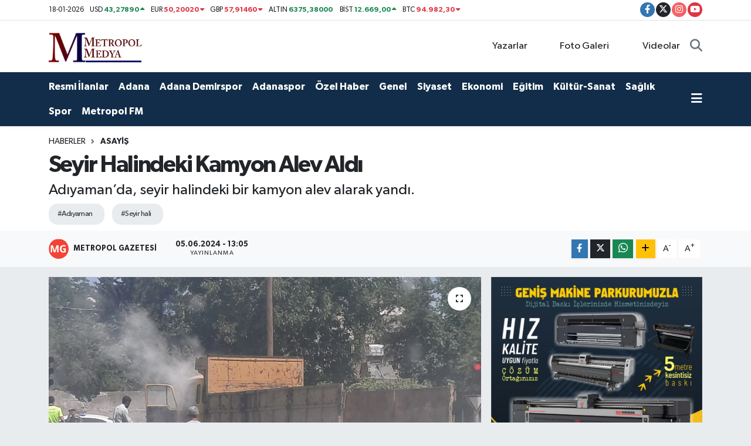

--- FILE ---
content_type: text/html;charset=UTF-8
request_url: https://www.cukurovametropol.com.tr/seyir-halindeki-kamyon-alev-aldi-1
body_size: 28238
content:
<!DOCTYPE html>
<html lang="tr" data-theme="flow">
<head>
<link rel="dns-prefetch" href="//www.cukurovametropol.com.tr">
<link rel="dns-prefetch" href="//cukurovametropolcomtr.teimg.com">
<link rel="dns-prefetch" href="//static.tebilisim.com">
<link rel="dns-prefetch" href="//cdn.p.analitik.bik.gov.tr">
<link rel="dns-prefetch" href="//www.googletagmanager.com">
<link rel="dns-prefetch" href="//pagead2.googlesyndication.com">
<link rel="dns-prefetch" href="//cdn.ampproject.org">
<link rel="dns-prefetch" href="//cdn2.bildirt.com">
<link rel="dns-prefetch" href="//www.facebook.com">
<link rel="dns-prefetch" href="//www.twitter.com">
<link rel="dns-prefetch" href="//www.instagram.com">
<link rel="dns-prefetch" href="//www.youtube.com">
<link rel="dns-prefetch" href="//www.metropolfmdinle.com.tr">
<link rel="dns-prefetch" href="//www.w3.org">
<link rel="dns-prefetch" href="//x.com">
<link rel="dns-prefetch" href="//api.whatsapp.com">
<link rel="dns-prefetch" href="//www.linkedin.com">
<link rel="dns-prefetch" href="//pinterest.com">
<link rel="dns-prefetch" href="//t.me">
<link rel="dns-prefetch" href="//www.metareklammatbaa.com">
<link rel="dns-prefetch" href="//apps.apple.com">
<link rel="dns-prefetch" href="//play.google.com">
<link rel="dns-prefetch" href="//tebilisim.com">
<link rel="dns-prefetch" href="//facebook.com">
<link rel="dns-prefetch" href="//twitter.com">
<link rel="dns-prefetch" href="//www.cukurocametropol.com.tr">
<link rel="dns-prefetch" href="//cukurovametropol.com.tr">
<link rel="dns-prefetch" href="//mc.yandex.ru">
<link rel="dns-prefetch" href="//cdn.onesignal.com">

    <meta charset="utf-8">
<title>Seyir Halindeki Kamyon Alev Aldı - Adana Haberleri, Son Dakika Adana Haber - Çukurova Metropol</title>
<meta name="description" content="Adıyaman’da, seyir halindeki bir kamyon alev alarak yandı.">
<meta name="keywords" content="adıyaman, seyir hali">
<link rel="canonical" href="https://www.cukurovametropol.com.tr/seyir-halindeki-kamyon-alev-aldi-1">
<meta name="viewport" content="width=device-width,initial-scale=1">
<meta name="X-UA-Compatible" content="IE=edge">
<meta name="robots" content="max-image-preview:large">
<meta name="theme-color" content="#122d4a">
<meta name="title" content="Seyir Halindeki Kamyon Alev Aldı">
<meta name="articleSection" content="news">
<meta name="datePublished" content="2024-06-05T13:05:00+03:00">
<meta name="dateModified" content="2024-06-05T14:32:29+03:00">
<meta name="articleAuthor" content="İhlas Haber Ajansı">
<meta name="author" content="İhlas Haber Ajansı">
<meta property="og:site_name" content="Çukurova Metropol | Adana Haberleri, Son Dakika Adana Haber">
<meta property="og:title" content="Seyir Halindeki Kamyon Alev Aldı">
<meta property="og:description" content="Adıyaman’da, seyir halindeki bir kamyon alev alarak yandı.">
<meta property="og:url" content="https://www.cukurovametropol.com.tr/seyir-halindeki-kamyon-alev-aldi-1">
<meta property="og:image" content="https://cukurovametropolcomtr.teimg.com/cukurovametropol-com-tr/uploads/2024/06/seyir-halindeki-kamyon-alev-aldi.jpg">
<meta property="og:type" content="article">
<meta property="og:article:published_time" content="2024-06-05T13:05:00+03:00">
<meta property="og:article:modified_time" content="2024-06-05T14:32:29+03:00">
<meta name="twitter:card" content="summary_large_image">
<meta name="twitter:site" content="@cukurovamtrpl">
<meta name="twitter:title" content="Seyir Halindeki Kamyon Alev Aldı">
<meta name="twitter:description" content="Adıyaman’da, seyir halindeki bir kamyon alev alarak yandı.">
<meta name="twitter:image" content="https://cukurovametropolcomtr.teimg.com/cukurovametropol-com-tr/uploads/2024/06/seyir-halindeki-kamyon-alev-aldi.jpg">
<meta name="twitter:url" content="https://www.cukurovametropol.com.tr/seyir-halindeki-kamyon-alev-aldi-1">
<link rel="shortcut icon" type="image/x-icon" href="https://cukurovametropolcomtr.teimg.com/cukurovametropol-com-tr/uploads/2023/06/fivkon.png">
<link rel="manifest" href="https://www.cukurovametropol.com.tr/manifest.json?v=6.6.4" />
<link rel="preload" href="https://static.tebilisim.com/flow/assets/css/font-awesome/fa-solid-900.woff2" as="font" type="font/woff2" crossorigin />
<link rel="preload" href="https://static.tebilisim.com/flow/assets/css/font-awesome/fa-brands-400.woff2" as="font" type="font/woff2" crossorigin />
<link rel="preload" href="https://static.tebilisim.com/flow/assets/css/weather-icons/font/weathericons-regular-webfont.woff2" as="font" type="font/woff2" crossorigin />
<link rel="preload" href="https://static.tebilisim.com/flow/vendor/te/fonts/gibson/Gibson-Bold.woff2" as="font" type="font/woff2" crossorigin />
<link rel="preload" href="https://static.tebilisim.com/flow/vendor/te/fonts/gibson/Gibson-BoldItalic.woff2" as="font" type="font/woff2" crossorigin />
<link rel="preload" href="https://static.tebilisim.com/flow/vendor/te/fonts/gibson/Gibson-Italic.woff2" as="font" type="font/woff2" crossorigin />
<link rel="preload" href="https://static.tebilisim.com/flow/vendor/te/fonts/gibson/Gibson-Light.woff2" as="font" type="font/woff2" crossorigin />
<link rel="preload" href="https://static.tebilisim.com/flow/vendor/te/fonts/gibson/Gibson-LightItalic.woff2" as="font" type="font/woff2" crossorigin />
<link rel="preload" href="https://static.tebilisim.com/flow/vendor/te/fonts/gibson/Gibson-SemiBold.woff2" as="font" type="font/woff2" crossorigin />
<link rel="preload" href="https://static.tebilisim.com/flow/vendor/te/fonts/gibson/Gibson-SemiBoldItalic.woff2" as="font" type="font/woff2" crossorigin />
<link rel="preload" href="https://static.tebilisim.com/flow/vendor/te/fonts/gibson/Gibson.woff2" as="font" type="font/woff2" crossorigin />


<link rel="preload" as="style" href="https://static.tebilisim.com/flow/vendor/te/fonts/gibson.css?v=6.6.4">
<link rel="stylesheet" href="https://static.tebilisim.com/flow/vendor/te/fonts/gibson.css?v=6.6.4">

<style>:root {
        --te-link-color: #333;
        --te-link-hover-color: #000;
        --te-font: "Gibson";
        --te-secondary-font: "Gibson";
        --te-h1-font-size: 40px;
        --te-color: #122d4a;
        --te-hover-color: #000000;
        --mm-ocd-width: 85%!important; /*  Mobil Menü Genişliği */
        --swiper-theme-color: var(--te-color)!important;
        --header-13-color: #ffc107;
    }</style><link rel="preload" as="style" href="https://static.tebilisim.com/flow/assets/vendor/bootstrap/css/bootstrap.min.css?v=6.6.4">
<link rel="stylesheet" href="https://static.tebilisim.com/flow/assets/vendor/bootstrap/css/bootstrap.min.css?v=6.6.4">
<link rel="preload" as="style" href="https://static.tebilisim.com/flow/assets/css/app6.6.4.min.css">
<link rel="stylesheet" href="https://static.tebilisim.com/flow/assets/css/app6.6.4.min.css">



<script type="application/ld+json">{"@context":"https:\/\/schema.org","@type":"WebSite","url":"https:\/\/www.cukurovametropol.com.tr","potentialAction":{"@type":"SearchAction","target":"https:\/\/www.cukurovametropol.com.tr\/arama?q={query}","query-input":"required name=query"}}</script>

<script type="application/ld+json">{"@context":"https:\/\/schema.org","@type":"NewsMediaOrganization","url":"https:\/\/www.cukurovametropol.com.tr","name":"METROPOL MEDYA","logo":"https:\/\/cukurovametropolcomtr.teimg.com\/cukurovametropol-com-tr\/uploads\/2023\/06\/metropol-logo-sade12.png","sameAs":["https:\/\/www.facebook.com\/Metropolmedya01","https:\/\/www.twitter.com\/cukurovamtrpl","https:\/\/www.youtube.com\/channel\/UClYArU2FOP2bb4XIHO2v6CA","https:\/\/www.instagram.com\/metropolgazetesi"]}</script>

<script type="application/ld+json">{"@context":"https:\/\/schema.org","@graph":[{"@type":"SiteNavigationElement","name":"Ana Sayfa","url":"https:\/\/www.cukurovametropol.com.tr","@id":"https:\/\/www.cukurovametropol.com.tr"},{"@type":"SiteNavigationElement","name":"Spor","url":"https:\/\/www.cukurovametropol.com.tr\/spor","@id":"https:\/\/www.cukurovametropol.com.tr\/spor"},{"@type":"SiteNavigationElement","name":"Ekonomi","url":"https:\/\/www.cukurovametropol.com.tr\/ekonomi-haberleri","@id":"https:\/\/www.cukurovametropol.com.tr\/ekonomi-haberleri"},{"@type":"SiteNavigationElement","name":"Siyaset","url":"https:\/\/www.cukurovametropol.com.tr\/siyaset","@id":"https:\/\/www.cukurovametropol.com.tr\/siyaset"},{"@type":"SiteNavigationElement","name":"K\u00fclt\u00fcr-Sanat","url":"https:\/\/www.cukurovametropol.com.tr\/kultur-sanat","@id":"https:\/\/www.cukurovametropol.com.tr\/kultur-sanat"},{"@type":"SiteNavigationElement","name":"Medya","url":"https:\/\/www.cukurovametropol.com.tr\/medya","@id":"https:\/\/www.cukurovametropol.com.tr\/medya"},{"@type":"SiteNavigationElement","name":"Magazin","url":"https:\/\/www.cukurovametropol.com.tr\/magazin","@id":"https:\/\/www.cukurovametropol.com.tr\/magazin"},{"@type":"SiteNavigationElement","name":"Sa\u011fl\u0131k","url":"https:\/\/www.cukurovametropol.com.tr\/saglik","@id":"https:\/\/www.cukurovametropol.com.tr\/saglik"},{"@type":"SiteNavigationElement","name":"Yurttan","url":"https:\/\/www.cukurovametropol.com.tr\/yurttan","@id":"https:\/\/www.cukurovametropol.com.tr\/yurttan"},{"@type":"SiteNavigationElement","name":"\u00d6zel Haber","url":"https:\/\/www.cukurovametropol.com.tr\/ozel-haber","@id":"https:\/\/www.cukurovametropol.com.tr\/ozel-haber"},{"@type":"SiteNavigationElement","name":"Yerel Y\u00f6netimler","url":"https:\/\/www.cukurovametropol.com.tr\/yerel-yonetimler","@id":"https:\/\/www.cukurovametropol.com.tr\/yerel-yonetimler"},{"@type":"SiteNavigationElement","name":"\u00c7evre","url":"https:\/\/www.cukurovametropol.com.tr\/cevre","@id":"https:\/\/www.cukurovametropol.com.tr\/cevre"},{"@type":"SiteNavigationElement","name":"Mersin Son Dakika Haberleri","url":"https:\/\/www.cukurovametropol.com.tr\/mersin-son-dakika-haberleri","@id":"https:\/\/www.cukurovametropol.com.tr\/mersin-son-dakika-haberleri"},{"@type":"SiteNavigationElement","name":"Burdur","url":"https:\/\/www.cukurovametropol.com.tr\/burdur","@id":"https:\/\/www.cukurovametropol.com.tr\/burdur"},{"@type":"SiteNavigationElement","name":"Antalya","url":"https:\/\/www.cukurovametropol.com.tr\/antalya","@id":"https:\/\/www.cukurovametropol.com.tr\/antalya"},{"@type":"SiteNavigationElement","name":"Haberde insan","url":"https:\/\/www.cukurovametropol.com.tr\/haberde-insan","@id":"https:\/\/www.cukurovametropol.com.tr\/haberde-insan"},{"@type":"SiteNavigationElement","name":"Asayi\u015f","url":"https:\/\/www.cukurovametropol.com.tr\/asayis","@id":"https:\/\/www.cukurovametropol.com.tr\/asayis"},{"@type":"SiteNavigationElement","name":"Osmaniye Son Dakika Haberleri","url":"https:\/\/www.cukurovametropol.com.tr\/osmaniye-son-dakika-haberleri","@id":"https:\/\/www.cukurovametropol.com.tr\/osmaniye-son-dakika-haberleri"},{"@type":"SiteNavigationElement","name":"Kahramanmara\u015f Son Dakika Haberleri","url":"https:\/\/www.cukurovametropol.com.tr\/kahramanmaras","@id":"https:\/\/www.cukurovametropol.com.tr\/kahramanmaras"},{"@type":"SiteNavigationElement","name":"E\u011fitim","url":"https:\/\/www.cukurovametropol.com.tr\/egitim","@id":"https:\/\/www.cukurovametropol.com.tr\/egitim"},{"@type":"SiteNavigationElement","name":"Genel","url":"https:\/\/www.cukurovametropol.com.tr\/genel","@id":"https:\/\/www.cukurovametropol.com.tr\/genel"},{"@type":"SiteNavigationElement","name":"Resmi \u0130lanlar","url":"https:\/\/www.cukurovametropol.com.tr\/resmi-ilanlar","@id":"https:\/\/www.cukurovametropol.com.tr\/resmi-ilanlar"},{"@type":"SiteNavigationElement","name":"Hatay Son Dakika Haberleri","url":"https:\/\/www.cukurovametropol.com.tr\/hatay-son-dakika-haberleri","@id":"https:\/\/www.cukurovametropol.com.tr\/hatay-son-dakika-haberleri"},{"@type":"SiteNavigationElement","name":"Isparta","url":"https:\/\/www.cukurovametropol.com.tr\/isparta","@id":"https:\/\/www.cukurovametropol.com.tr\/isparta"},{"@type":"SiteNavigationElement","name":"Adana Son Dakika Haberleri","url":"https:\/\/www.cukurovametropol.com.tr\/adana-son-dakika-haberleri","@id":"https:\/\/www.cukurovametropol.com.tr\/adana-son-dakika-haberleri"},{"@type":"SiteNavigationElement","name":"Politika","url":"https:\/\/www.cukurovametropol.com.tr\/politika","@id":"https:\/\/www.cukurovametropol.com.tr\/politika"},{"@type":"SiteNavigationElement","name":"Bilim ve Teknoloji","url":"https:\/\/www.cukurovametropol.com.tr\/bilim-ve-teknoloji","@id":"https:\/\/www.cukurovametropol.com.tr\/bilim-ve-teknoloji"},{"@type":"SiteNavigationElement","name":"Denizli","url":"https:\/\/www.cukurovametropol.com.tr\/denizli","@id":"https:\/\/www.cukurovametropol.com.tr\/denizli"},{"@type":"SiteNavigationElement","name":"Adana Demirspor","url":"https:\/\/www.cukurovametropol.com.tr\/adana-demirspor-haberleri","@id":"https:\/\/www.cukurovametropol.com.tr\/adana-demirspor-haberleri"},{"@type":"SiteNavigationElement","name":"Adanaspor","url":"https:\/\/www.cukurovametropol.com.tr\/adanaspor-haberleri","@id":"https:\/\/www.cukurovametropol.com.tr\/adanaspor-haberleri"},{"@type":"SiteNavigationElement","name":"Konya","url":"https:\/\/www.cukurovametropol.com.tr\/konya","@id":"https:\/\/www.cukurovametropol.com.tr\/konya"},{"@type":"SiteNavigationElement","name":"Ayd\u0131n","url":"https:\/\/www.cukurovametropol.com.tr\/aydin","@id":"https:\/\/www.cukurovametropol.com.tr\/aydin"},{"@type":"SiteNavigationElement","name":"Bayburt","url":"https:\/\/www.cukurovametropol.com.tr\/bayburt","@id":"https:\/\/www.cukurovametropol.com.tr\/bayburt"},{"@type":"SiteNavigationElement","name":"Erzincan","url":"https:\/\/www.cukurovametropol.com.tr\/erzincan","@id":"https:\/\/www.cukurovametropol.com.tr\/erzincan"},{"@type":"SiteNavigationElement","name":"Malatya","url":"https:\/\/www.cukurovametropol.com.tr\/malatya","@id":"https:\/\/www.cukurovametropol.com.tr\/malatya"},{"@type":"SiteNavigationElement","name":"Hakkari","url":"https:\/\/www.cukurovametropol.com.tr\/hakkari","@id":"https:\/\/www.cukurovametropol.com.tr\/hakkari"},{"@type":"SiteNavigationElement","name":"Gaziantep","url":"https:\/\/www.cukurovametropol.com.tr\/gaziantep","@id":"https:\/\/www.cukurovametropol.com.tr\/gaziantep"},{"@type":"SiteNavigationElement","name":"Bilecik","url":"https:\/\/www.cukurovametropol.com.tr\/bilecik","@id":"https:\/\/www.cukurovametropol.com.tr\/bilecik"},{"@type":"SiteNavigationElement","name":"Mu\u011fla","url":"https:\/\/www.cukurovametropol.com.tr\/mugla","@id":"https:\/\/www.cukurovametropol.com.tr\/mugla"},{"@type":"SiteNavigationElement","name":"Elaz\u0131\u011f","url":"https:\/\/www.cukurovametropol.com.tr\/elazig","@id":"https:\/\/www.cukurovametropol.com.tr\/elazig"},{"@type":"SiteNavigationElement","name":"Bal\u0131kesir","url":"https:\/\/www.cukurovametropol.com.tr\/balikesir","@id":"https:\/\/www.cukurovametropol.com.tr\/balikesir"},{"@type":"SiteNavigationElement","name":"D\u00fczce","url":"https:\/\/www.cukurovametropol.com.tr\/duzce","@id":"https:\/\/www.cukurovametropol.com.tr\/duzce"},{"@type":"SiteNavigationElement","name":"U\u015fak","url":"https:\/\/www.cukurovametropol.com.tr\/usak","@id":"https:\/\/www.cukurovametropol.com.tr\/usak"},{"@type":"SiteNavigationElement","name":"Ni\u011fde","url":"https:\/\/www.cukurovametropol.com.tr\/nigde","@id":"https:\/\/www.cukurovametropol.com.tr\/nigde"},{"@type":"SiteNavigationElement","name":"Ordu","url":"https:\/\/www.cukurovametropol.com.tr\/ordu","@id":"https:\/\/www.cukurovametropol.com.tr\/ordu"},{"@type":"SiteNavigationElement","name":"Sivas","url":"https:\/\/www.cukurovametropol.com.tr\/sivas","@id":"https:\/\/www.cukurovametropol.com.tr\/sivas"},{"@type":"SiteNavigationElement","name":"\u00c7orum","url":"https:\/\/www.cukurovametropol.com.tr\/corum","@id":"https:\/\/www.cukurovametropol.com.tr\/corum"},{"@type":"SiteNavigationElement","name":"Kayseri","url":"https:\/\/www.cukurovametropol.com.tr\/kayseri","@id":"https:\/\/www.cukurovametropol.com.tr\/kayseri"},{"@type":"SiteNavigationElement","name":"Sakarya","url":"https:\/\/www.cukurovametropol.com.tr\/sakarya","@id":"https:\/\/www.cukurovametropol.com.tr\/sakarya"},{"@type":"SiteNavigationElement","name":"Samsun","url":"https:\/\/www.cukurovametropol.com.tr\/samsun","@id":"https:\/\/www.cukurovametropol.com.tr\/samsun"},{"@type":"SiteNavigationElement","name":"Trabzon","url":"https:\/\/www.cukurovametropol.com.tr\/trabzon","@id":"https:\/\/www.cukurovametropol.com.tr\/trabzon"},{"@type":"SiteNavigationElement","name":"Eski\u015fehir","url":"https:\/\/www.cukurovametropol.com.tr\/eskisehir","@id":"https:\/\/www.cukurovametropol.com.tr\/eskisehir"},{"@type":"SiteNavigationElement","name":"Zonguldak","url":"https:\/\/www.cukurovametropol.com.tr\/zonguldak","@id":"https:\/\/www.cukurovametropol.com.tr\/zonguldak"},{"@type":"SiteNavigationElement","name":"Ad\u0131yaman","url":"https:\/\/www.cukurovametropol.com.tr\/adiyaman","@id":"https:\/\/www.cukurovametropol.com.tr\/adiyaman"},{"@type":"SiteNavigationElement","name":"Afyonkarahisar","url":"https:\/\/www.cukurovametropol.com.tr\/afyonkarahisar","@id":"https:\/\/www.cukurovametropol.com.tr\/afyonkarahisar"},{"@type":"SiteNavigationElement","name":"K\u00fctahya","url":"https:\/\/www.cukurovametropol.com.tr\/kutahya","@id":"https:\/\/www.cukurovametropol.com.tr\/kutahya"},{"@type":"SiteNavigationElement","name":"Manisa","url":"https:\/\/www.cukurovametropol.com.tr\/manisa","@id":"https:\/\/www.cukurovametropol.com.tr\/manisa"},{"@type":"SiteNavigationElement","name":"Kocaeli","url":"https:\/\/www.cukurovametropol.com.tr\/kocaeli","@id":"https:\/\/www.cukurovametropol.com.tr\/kocaeli"},{"@type":"SiteNavigationElement","name":"Bursa","url":"https:\/\/www.cukurovametropol.com.tr\/bursa","@id":"https:\/\/www.cukurovametropol.com.tr\/bursa"},{"@type":"SiteNavigationElement","name":"Sinop","url":"https:\/\/www.cukurovametropol.com.tr\/sinop","@id":"https:\/\/www.cukurovametropol.com.tr\/sinop"},{"@type":"SiteNavigationElement","name":"Diyarbak\u0131r","url":"https:\/\/www.cukurovametropol.com.tr\/diyarbakir","@id":"https:\/\/www.cukurovametropol.com.tr\/diyarbakir"},{"@type":"SiteNavigationElement","name":"Giresun","url":"https:\/\/www.cukurovametropol.com.tr\/giresun","@id":"https:\/\/www.cukurovametropol.com.tr\/giresun"},{"@type":"SiteNavigationElement","name":"Bitlis","url":"https:\/\/www.cukurovametropol.com.tr\/bitlis","@id":"https:\/\/www.cukurovametropol.com.tr\/bitlis"},{"@type":"SiteNavigationElement","name":"Ankara","url":"https:\/\/www.cukurovametropol.com.tr\/ankara","@id":"https:\/\/www.cukurovametropol.com.tr\/ankara"},{"@type":"SiteNavigationElement","name":"A\u011fr\u0131","url":"https:\/\/www.cukurovametropol.com.tr\/agri","@id":"https:\/\/www.cukurovametropol.com.tr\/agri"},{"@type":"SiteNavigationElement","name":"\u015eanl\u0131urfa","url":"https:\/\/www.cukurovametropol.com.tr\/sanliurfa","@id":"https:\/\/www.cukurovametropol.com.tr\/sanliurfa"},{"@type":"SiteNavigationElement","name":"Yozgat","url":"https:\/\/www.cukurovametropol.com.tr\/yozgat","@id":"https:\/\/www.cukurovametropol.com.tr\/yozgat"},{"@type":"SiteNavigationElement","name":"Karaman","url":"https:\/\/www.cukurovametropol.com.tr\/karaman","@id":"https:\/\/www.cukurovametropol.com.tr\/karaman"},{"@type":"SiteNavigationElement","name":"Kastamonu","url":"https:\/\/www.cukurovametropol.com.tr\/kastamonu","@id":"https:\/\/www.cukurovametropol.com.tr\/kastamonu"},{"@type":"SiteNavigationElement","name":"Mu\u015f","url":"https:\/\/www.cukurovametropol.com.tr\/mus","@id":"https:\/\/www.cukurovametropol.com.tr\/mus"},{"@type":"SiteNavigationElement","name":"Nev\u015fehir","url":"https:\/\/www.cukurovametropol.com.tr\/nevsehir","@id":"https:\/\/www.cukurovametropol.com.tr\/nevsehir"},{"@type":"SiteNavigationElement","name":"\u00c7anakkale","url":"https:\/\/www.cukurovametropol.com.tr\/canakkale","@id":"https:\/\/www.cukurovametropol.com.tr\/canakkale"},{"@type":"SiteNavigationElement","name":"\u015e\u0131rnak","url":"https:\/\/www.cukurovametropol.com.tr\/sirnak","@id":"https:\/\/www.cukurovametropol.com.tr\/sirnak"},{"@type":"SiteNavigationElement","name":"Tekirda\u011f","url":"https:\/\/www.cukurovametropol.com.tr\/tekirdag","@id":"https:\/\/www.cukurovametropol.com.tr\/tekirdag"},{"@type":"SiteNavigationElement","name":"Batman","url":"https:\/\/www.cukurovametropol.com.tr\/batman","@id":"https:\/\/www.cukurovametropol.com.tr\/batman"},{"@type":"SiteNavigationElement","name":"\u00c7ank\u0131r\u0131","url":"https:\/\/www.cukurovametropol.com.tr\/cankiri","@id":"https:\/\/www.cukurovametropol.com.tr\/cankiri"},{"@type":"SiteNavigationElement","name":"K\u0131r\u015fehir","url":"https:\/\/www.cukurovametropol.com.tr\/kirsehir","@id":"https:\/\/www.cukurovametropol.com.tr\/kirsehir"},{"@type":"SiteNavigationElement","name":"Aksaray","url":"https:\/\/www.cukurovametropol.com.tr\/aksaray","@id":"https:\/\/www.cukurovametropol.com.tr\/aksaray"},{"@type":"SiteNavigationElement","name":"Amasya","url":"https:\/\/www.cukurovametropol.com.tr\/amasya","@id":"https:\/\/www.cukurovametropol.com.tr\/amasya"},{"@type":"SiteNavigationElement","name":"Mardin","url":"https:\/\/www.cukurovametropol.com.tr\/mardin","@id":"https:\/\/www.cukurovametropol.com.tr\/mardin"},{"@type":"SiteNavigationElement","name":"I\u011fd\u0131r","url":"https:\/\/www.cukurovametropol.com.tr\/igdir","@id":"https:\/\/www.cukurovametropol.com.tr\/igdir"},{"@type":"SiteNavigationElement","name":"Izmir","url":"https:\/\/www.cukurovametropol.com.tr\/izmir","@id":"https:\/\/www.cukurovametropol.com.tr\/izmir"},{"@type":"SiteNavigationElement","name":"K\u0131r\u0131kkale","url":"https:\/\/www.cukurovametropol.com.tr\/kirikkale","@id":"https:\/\/www.cukurovametropol.com.tr\/kirikkale"},{"@type":"SiteNavigationElement","name":"Karab\u00fck","url":"https:\/\/www.cukurovametropol.com.tr\/karabuk","@id":"https:\/\/www.cukurovametropol.com.tr\/karabuk"},{"@type":"SiteNavigationElement","name":"Bing\u00f6l","url":"https:\/\/www.cukurovametropol.com.tr\/bingol","@id":"https:\/\/www.cukurovametropol.com.tr\/bingol"},{"@type":"SiteNavigationElement","name":"Kilis","url":"https:\/\/www.cukurovametropol.com.tr\/kilis","@id":"https:\/\/www.cukurovametropol.com.tr\/kilis"},{"@type":"SiteNavigationElement","name":"Edirne","url":"https:\/\/www.cukurovametropol.com.tr\/edirne","@id":"https:\/\/www.cukurovametropol.com.tr\/edirne"},{"@type":"SiteNavigationElement","name":"Bolu","url":"https:\/\/www.cukurovametropol.com.tr\/bolu","@id":"https:\/\/www.cukurovametropol.com.tr\/bolu"},{"@type":"SiteNavigationElement","name":"K\u0131rklareli","url":"https:\/\/www.cukurovametropol.com.tr\/kirklareli","@id":"https:\/\/www.cukurovametropol.com.tr\/kirklareli"},{"@type":"SiteNavigationElement","name":"Erzurum","url":"https:\/\/www.cukurovametropol.com.tr\/erzurum","@id":"https:\/\/www.cukurovametropol.com.tr\/erzurum"},{"@type":"SiteNavigationElement","name":"Van","url":"https:\/\/www.cukurovametropol.com.tr\/van","@id":"https:\/\/www.cukurovametropol.com.tr\/van"},{"@type":"SiteNavigationElement","name":"Bart\u0131n","url":"https:\/\/www.cukurovametropol.com.tr\/bartin","@id":"https:\/\/www.cukurovametropol.com.tr\/bartin"},{"@type":"SiteNavigationElement","name":"Rize","url":"https:\/\/www.cukurovametropol.com.tr\/rize","@id":"https:\/\/www.cukurovametropol.com.tr\/rize"},{"@type":"SiteNavigationElement","name":"Artvin","url":"https:\/\/www.cukurovametropol.com.tr\/artvin","@id":"https:\/\/www.cukurovametropol.com.tr\/artvin"},{"@type":"SiteNavigationElement","name":"Tokat","url":"https:\/\/www.cukurovametropol.com.tr\/tokat","@id":"https:\/\/www.cukurovametropol.com.tr\/tokat"},{"@type":"SiteNavigationElement","name":"G\u00dcNCEL","url":"https:\/\/www.cukurovametropol.com.tr\/guncel","@id":"https:\/\/www.cukurovametropol.com.tr\/guncel"},{"@type":"SiteNavigationElement","name":"Yalova","url":"https:\/\/www.cukurovametropol.com.tr\/yalova","@id":"https:\/\/www.cukurovametropol.com.tr\/yalova"},{"@type":"SiteNavigationElement","name":"Tunceli","url":"https:\/\/www.cukurovametropol.com.tr\/tunceli","@id":"https:\/\/www.cukurovametropol.com.tr\/tunceli"},{"@type":"SiteNavigationElement","name":"Istanbul","url":"https:\/\/www.cukurovametropol.com.tr\/istanbul","@id":"https:\/\/www.cukurovametropol.com.tr\/istanbul"},{"@type":"SiteNavigationElement","name":"Ardahan","url":"https:\/\/www.cukurovametropol.com.tr\/ardahan","@id":"https:\/\/www.cukurovametropol.com.tr\/ardahan"},{"@type":"SiteNavigationElement","name":"Siirt","url":"https:\/\/www.cukurovametropol.com.tr\/siirt","@id":"https:\/\/www.cukurovametropol.com.tr\/siirt"},{"@type":"SiteNavigationElement","name":"Kars","url":"https:\/\/www.cukurovametropol.com.tr\/kars","@id":"https:\/\/www.cukurovametropol.com.tr\/kars"},{"@type":"SiteNavigationElement","name":"G\u00fcm\u00fc\u015fhane","url":"https:\/\/www.cukurovametropol.com.tr\/gumushane","@id":"https:\/\/www.cukurovametropol.com.tr\/gumushane"},{"@type":"SiteNavigationElement","name":"Paris","url":"https:\/\/www.cukurovametropol.com.tr\/paris","@id":"https:\/\/www.cukurovametropol.com.tr\/paris"},{"@type":"SiteNavigationElement","name":"Vatikan","url":"https:\/\/www.cukurovametropol.com.tr\/vatikan","@id":"https:\/\/www.cukurovametropol.com.tr\/vatikan"},{"@type":"SiteNavigationElement","name":"Tiran","url":"https:\/\/www.cukurovametropol.com.tr\/tiran","@id":"https:\/\/www.cukurovametropol.com.tr\/tiran"},{"@type":"SiteNavigationElement","name":"Tahran","url":"https:\/\/www.cukurovametropol.com.tr\/tahran","@id":"https:\/\/www.cukurovametropol.com.tr\/tahran"},{"@type":"SiteNavigationElement","name":"Mekke","url":"https:\/\/www.cukurovametropol.com.tr\/mekke","@id":"https:\/\/www.cukurovametropol.com.tr\/mekke"},{"@type":"SiteNavigationElement","name":"Seul","url":"https:\/\/www.cukurovametropol.com.tr\/seul","@id":"https:\/\/www.cukurovametropol.com.tr\/seul"},{"@type":"SiteNavigationElement","name":"Los angeles","url":"https:\/\/www.cukurovametropol.com.tr\/los-angeles","@id":"https:\/\/www.cukurovametropol.com.tr\/los-angeles"},{"@type":"SiteNavigationElement","name":"Wash\u0131ngton","url":"https:\/\/www.cukurovametropol.com.tr\/washington","@id":"https:\/\/www.cukurovametropol.com.tr\/washington"},{"@type":"SiteNavigationElement","name":"Tel aviv","url":"https:\/\/www.cukurovametropol.com.tr\/tel-aviv","@id":"https:\/\/www.cukurovametropol.com.tr\/tel-aviv"},{"@type":"SiteNavigationElement","name":"Alada\u011f Son Dakika Haberleri","url":"https:\/\/www.cukurovametropol.com.tr\/aladag-son-dakika-haberleri","@id":"https:\/\/www.cukurovametropol.com.tr\/aladag-son-dakika-haberleri"},{"@type":"SiteNavigationElement","name":"Ceyhan Son Dakika Haberleri","url":"https:\/\/www.cukurovametropol.com.tr\/ceyhan-son-dakika-haberleri","@id":"https:\/\/www.cukurovametropol.com.tr\/ceyhan-son-dakika-haberleri"},{"@type":"SiteNavigationElement","name":"\u00c7ukurova Son Dakika Haberleri","url":"https:\/\/www.cukurovametropol.com.tr\/cukurova-son-dakika-haberleri","@id":"https:\/\/www.cukurovametropol.com.tr\/cukurova-son-dakika-haberleri"},{"@type":"SiteNavigationElement","name":"Feke Son Dakika Haberleri","url":"https:\/\/www.cukurovametropol.com.tr\/feke-son-dakika-haberleri","@id":"https:\/\/www.cukurovametropol.com.tr\/feke-son-dakika-haberleri"},{"@type":"SiteNavigationElement","name":"\u0130mamo\u011flu Son Dakika Haberleri","url":"https:\/\/www.cukurovametropol.com.tr\/imamoglu-son-dakika-haberleri","@id":"https:\/\/www.cukurovametropol.com.tr\/imamoglu-son-dakika-haberleri"},{"@type":"SiteNavigationElement","name":"Karaisal\u0131 Son Dakika Haberleri","url":"https:\/\/www.cukurovametropol.com.tr\/karaisali-son-dakika-haberleri","@id":"https:\/\/www.cukurovametropol.com.tr\/karaisali-son-dakika-haberleri"},{"@type":"SiteNavigationElement","name":"Karata\u015f Son Dakika Haberleri","url":"https:\/\/www.cukurovametropol.com.tr\/karatas-son-dakika-haberleri","@id":"https:\/\/www.cukurovametropol.com.tr\/karatas-son-dakika-haberleri"},{"@type":"SiteNavigationElement","name":"Kozan Son Dakika Haberleri","url":"https:\/\/www.cukurovametropol.com.tr\/kozan-son-dakika-haberleri","@id":"https:\/\/www.cukurovametropol.com.tr\/kozan-son-dakika-haberleri"},{"@type":"SiteNavigationElement","name":"Pozant\u0131 Son Dakika Haberleri","url":"https:\/\/www.cukurovametropol.com.tr\/pozanti-son-dakika-haberleri","@id":"https:\/\/www.cukurovametropol.com.tr\/pozanti-son-dakika-haberleri"},{"@type":"SiteNavigationElement","name":"Saimbeyli Son Dakika Haberleri","url":"https:\/\/www.cukurovametropol.com.tr\/saimbeyli-son-dakika-haberleri","@id":"https:\/\/www.cukurovametropol.com.tr\/saimbeyli-son-dakika-haberleri"},{"@type":"SiteNavigationElement","name":"Sar\u0131\u00e7am Son Dakika Haberleri","url":"https:\/\/www.cukurovametropol.com.tr\/saricam-son-dakika-haberleri","@id":"https:\/\/www.cukurovametropol.com.tr\/saricam-son-dakika-haberleri"},{"@type":"SiteNavigationElement","name":"Seyhan Son Dakika Haberleri","url":"https:\/\/www.cukurovametropol.com.tr\/seyhan-son-dakika-haberleri","@id":"https:\/\/www.cukurovametropol.com.tr\/seyhan-son-dakika-haberleri"},{"@type":"SiteNavigationElement","name":"Tufanbeyli Son Dakika Haberleri","url":"https:\/\/www.cukurovametropol.com.tr\/tufanbeyli-son-dakika-haberleri","@id":"https:\/\/www.cukurovametropol.com.tr\/tufanbeyli-son-dakika-haberleri"},{"@type":"SiteNavigationElement","name":"Yumurtal\u0131k Son Dakika Haberleri","url":"https:\/\/www.cukurovametropol.com.tr\/yumurtalik-son-dakika-haberleri","@id":"https:\/\/www.cukurovametropol.com.tr\/yumurtalik-son-dakika-haberleri"},{"@type":"SiteNavigationElement","name":"Y\u00fcre\u011fir Son Dakika Haberleri","url":"https:\/\/www.cukurovametropol.com.tr\/yuregir-son-dakika-haberleri","@id":"https:\/\/www.cukurovametropol.com.tr\/yuregir-son-dakika-haberleri"},{"@type":"SiteNavigationElement","name":"Roma","url":"https:\/\/www.cukurovametropol.com.tr\/roma","@id":"https:\/\/www.cukurovametropol.com.tr\/roma"},{"@type":"SiteNavigationElement","name":"Moskova","url":"https:\/\/www.cukurovametropol.com.tr\/moskova","@id":"https:\/\/www.cukurovametropol.com.tr\/moskova"},{"@type":"SiteNavigationElement","name":"Tokyo","url":"https:\/\/www.cukurovametropol.com.tr\/tokyo","@id":"https:\/\/www.cukurovametropol.com.tr\/tokyo"},{"@type":"SiteNavigationElement","name":"Ekonomi","url":"https:\/\/www.cukurovametropol.com.tr\/ekonomi-1","@id":"https:\/\/www.cukurovametropol.com.tr\/ekonomi-1"},{"@type":"SiteNavigationElement","name":"Ekonomi","url":"https:\/\/www.cukurovametropol.com.tr\/ekonomi-2","@id":"https:\/\/www.cukurovametropol.com.tr\/ekonomi-2"},{"@type":"SiteNavigationElement","name":"Ekonomi","url":"https:\/\/www.cukurovametropol.com.tr\/ekonomi-3","@id":"https:\/\/www.cukurovametropol.com.tr\/ekonomi-3"},{"@type":"SiteNavigationElement","name":"Mersin","url":"https:\/\/www.cukurovametropol.com.tr\/mersin-1","@id":"https:\/\/www.cukurovametropol.com.tr\/mersin-1"},{"@type":"SiteNavigationElement","name":"Ekonomi","url":"https:\/\/www.cukurovametropol.com.tr\/ekonomi-4","@id":"https:\/\/www.cukurovametropol.com.tr\/ekonomi-4"},{"@type":"SiteNavigationElement","name":"Osmaniye","url":"https:\/\/www.cukurovametropol.com.tr\/osmaniye-1","@id":"https:\/\/www.cukurovametropol.com.tr\/osmaniye-1"},{"@type":"SiteNavigationElement","name":"Osmaniye","url":"https:\/\/www.cukurovametropol.com.tr\/osmaniye-2","@id":"https:\/\/www.cukurovametropol.com.tr\/osmaniye-2"},{"@type":"SiteNavigationElement","name":"Cenevre","url":"https:\/\/www.cukurovametropol.com.tr\/cenevre","@id":"https:\/\/www.cukurovametropol.com.tr\/cenevre"},{"@type":"SiteNavigationElement","name":"Ekonomi","url":"https:\/\/www.cukurovametropol.com.tr\/ekonomi-5","@id":"https:\/\/www.cukurovametropol.com.tr\/ekonomi-5"},{"@type":"SiteNavigationElement","name":"Ekonomi","url":"https:\/\/www.cukurovametropol.com.tr\/ekonomi-6","@id":"https:\/\/www.cukurovametropol.com.tr\/ekonomi-6"},{"@type":"SiteNavigationElement","name":"Osmaniye","url":"https:\/\/www.cukurovametropol.com.tr\/osmaniye-3","@id":"https:\/\/www.cukurovametropol.com.tr\/osmaniye-3"},{"@type":"SiteNavigationElement","name":"Ekonomi","url":"https:\/\/www.cukurovametropol.com.tr\/ekonomi-7","@id":"https:\/\/www.cukurovametropol.com.tr\/ekonomi-7"},{"@type":"SiteNavigationElement","name":"Mersin","url":"https:\/\/www.cukurovametropol.com.tr\/mersin-2","@id":"https:\/\/www.cukurovametropol.com.tr\/mersin-2"},{"@type":"SiteNavigationElement","name":"Mersin","url":"https:\/\/www.cukurovametropol.com.tr\/mersin-3","@id":"https:\/\/www.cukurovametropol.com.tr\/mersin-3"},{"@type":"SiteNavigationElement","name":"Ekonomi","url":"https:\/\/www.cukurovametropol.com.tr\/ekonomi-8","@id":"https:\/\/www.cukurovametropol.com.tr\/ekonomi-8"},{"@type":"SiteNavigationElement","name":"Ekonomi","url":"https:\/\/www.cukurovametropol.com.tr\/ekonomi-9","@id":"https:\/\/www.cukurovametropol.com.tr\/ekonomi-9"},{"@type":"SiteNavigationElement","name":"Osmaniye","url":"https:\/\/www.cukurovametropol.com.tr\/osmaniye-4","@id":"https:\/\/www.cukurovametropol.com.tr\/osmaniye-4"},{"@type":"SiteNavigationElement","name":"Osmaniye","url":"https:\/\/www.cukurovametropol.com.tr\/osmaniye-5","@id":"https:\/\/www.cukurovametropol.com.tr\/osmaniye-5"},{"@type":"SiteNavigationElement","name":"Hatay","url":"https:\/\/www.cukurovametropol.com.tr\/hatay-1","@id":"https:\/\/www.cukurovametropol.com.tr\/hatay-1"},{"@type":"SiteNavigationElement","name":"Mersin","url":"https:\/\/www.cukurovametropol.com.tr\/mersin-8","@id":"https:\/\/www.cukurovametropol.com.tr\/mersin-8"},{"@type":"SiteNavigationElement","name":"Mersin","url":"https:\/\/www.cukurovametropol.com.tr\/mersin-9","@id":"https:\/\/www.cukurovametropol.com.tr\/mersin-9"},{"@type":"SiteNavigationElement","name":"Osmaniye","url":"https:\/\/www.cukurovametropol.com.tr\/osmaniye-6","@id":"https:\/\/www.cukurovametropol.com.tr\/osmaniye-6"},{"@type":"SiteNavigationElement","name":"Osmaniye","url":"https:\/\/www.cukurovametropol.com.tr\/osmaniye-7","@id":"https:\/\/www.cukurovametropol.com.tr\/osmaniye-7"},{"@type":"SiteNavigationElement","name":"Ekonomi","url":"https:\/\/www.cukurovametropol.com.tr\/ekonomi-10","@id":"https:\/\/www.cukurovametropol.com.tr\/ekonomi-10"},{"@type":"SiteNavigationElement","name":"Hatay","url":"https:\/\/www.cukurovametropol.com.tr\/hatay-2","@id":"https:\/\/www.cukurovametropol.com.tr\/hatay-2"},{"@type":"SiteNavigationElement","name":"Hatay","url":"https:\/\/www.cukurovametropol.com.tr\/hatay-4","@id":"https:\/\/www.cukurovametropol.com.tr\/hatay-4"},{"@type":"SiteNavigationElement","name":"Ekonomi","url":"https:\/\/www.cukurovametropol.com.tr\/ekonomi-11","@id":"https:\/\/www.cukurovametropol.com.tr\/ekonomi-11"},{"@type":"SiteNavigationElement","name":"Mersin","url":"https:\/\/www.cukurovametropol.com.tr\/mersin-10","@id":"https:\/\/www.cukurovametropol.com.tr\/mersin-10"},{"@type":"SiteNavigationElement","name":"Mersin","url":"https:\/\/www.cukurovametropol.com.tr\/mersin-11","@id":"https:\/\/www.cukurovametropol.com.tr\/mersin-11"},{"@type":"SiteNavigationElement","name":"Hatay","url":"https:\/\/www.cukurovametropol.com.tr\/hatay-5","@id":"https:\/\/www.cukurovametropol.com.tr\/hatay-5"},{"@type":"SiteNavigationElement","name":"Hatay","url":"https:\/\/www.cukurovametropol.com.tr\/hatay-6","@id":"https:\/\/www.cukurovametropol.com.tr\/hatay-6"},{"@type":"SiteNavigationElement","name":"Hatay","url":"https:\/\/www.cukurovametropol.com.tr\/hatay-7","@id":"https:\/\/www.cukurovametropol.com.tr\/hatay-7"},{"@type":"SiteNavigationElement","name":"Osmaniye","url":"https:\/\/www.cukurovametropol.com.tr\/osmaniye-8","@id":"https:\/\/www.cukurovametropol.com.tr\/osmaniye-8"},{"@type":"SiteNavigationElement","name":"Osmaniye","url":"https:\/\/www.cukurovametropol.com.tr\/osmaniye-9","@id":"https:\/\/www.cukurovametropol.com.tr\/osmaniye-9"},{"@type":"SiteNavigationElement","name":"Ekonomi","url":"https:\/\/www.cukurovametropol.com.tr\/ekonomi-12","@id":"https:\/\/www.cukurovametropol.com.tr\/ekonomi-12"},{"@type":"SiteNavigationElement","name":"Ekonomi","url":"https:\/\/www.cukurovametropol.com.tr\/ekonomi-13","@id":"https:\/\/www.cukurovametropol.com.tr\/ekonomi-13"},{"@type":"SiteNavigationElement","name":"Ekonomi","url":"https:\/\/www.cukurovametropol.com.tr\/ekonomi-14","@id":"https:\/\/www.cukurovametropol.com.tr\/ekonomi-14"},{"@type":"SiteNavigationElement","name":"Ekonomi","url":"https:\/\/www.cukurovametropol.com.tr\/ekonomi-15","@id":"https:\/\/www.cukurovametropol.com.tr\/ekonomi-15"},{"@type":"SiteNavigationElement","name":"Mersin","url":"https:\/\/www.cukurovametropol.com.tr\/mersin-12","@id":"https:\/\/www.cukurovametropol.com.tr\/mersin-12"},{"@type":"SiteNavigationElement","name":"Gizlilik Politikam\u0131z","url":"https:\/\/www.cukurovametropol.com.tr\/gizlilik-politikamiz","@id":"https:\/\/www.cukurovametropol.com.tr\/gizlilik-politikamiz"},{"@type":"SiteNavigationElement","name":"\u0130leti\u015fim","url":"https:\/\/www.cukurovametropol.com.tr\/iletisim","@id":"https:\/\/www.cukurovametropol.com.tr\/iletisim"},{"@type":"SiteNavigationElement","name":"Gizlilik S\u00f6zle\u015fmesi","url":"https:\/\/www.cukurovametropol.com.tr\/gizlilik-sozlesmesi","@id":"https:\/\/www.cukurovametropol.com.tr\/gizlilik-sozlesmesi"},{"@type":"SiteNavigationElement","name":"Yazarlar","url":"https:\/\/www.cukurovametropol.com.tr\/yazarlar","@id":"https:\/\/www.cukurovametropol.com.tr\/yazarlar"},{"@type":"SiteNavigationElement","name":"Foto Galeri","url":"https:\/\/www.cukurovametropol.com.tr\/foto-galeri","@id":"https:\/\/www.cukurovametropol.com.tr\/foto-galeri"},{"@type":"SiteNavigationElement","name":"Video Galeri","url":"https:\/\/www.cukurovametropol.com.tr\/video","@id":"https:\/\/www.cukurovametropol.com.tr\/video"},{"@type":"SiteNavigationElement","name":"Biyografiler","url":"https:\/\/www.cukurovametropol.com.tr\/biyografi","@id":"https:\/\/www.cukurovametropol.com.tr\/biyografi"},{"@type":"SiteNavigationElement","name":"R\u00f6portajlar","url":"https:\/\/www.cukurovametropol.com.tr\/roportaj","@id":"https:\/\/www.cukurovametropol.com.tr\/roportaj"},{"@type":"SiteNavigationElement","name":"Anketler","url":"https:\/\/www.cukurovametropol.com.tr\/anketler","@id":"https:\/\/www.cukurovametropol.com.tr\/anketler"},{"@type":"SiteNavigationElement","name":"Seyhan Bug\u00fcn, Yar\u0131n ve 1 Haftal\u0131k Hava Durumu Tahmini","url":"https:\/\/www.cukurovametropol.com.tr\/seyhan-hava-durumu","@id":"https:\/\/www.cukurovametropol.com.tr\/seyhan-hava-durumu"},{"@type":"SiteNavigationElement","name":"Seyhan Namaz Vakitleri","url":"https:\/\/www.cukurovametropol.com.tr\/seyhan-namaz-vakitleri","@id":"https:\/\/www.cukurovametropol.com.tr\/seyhan-namaz-vakitleri"},{"@type":"SiteNavigationElement","name":"Puan Durumu ve Fikst\u00fcr","url":"https:\/\/www.cukurovametropol.com.tr\/futbol\/super-lig-puan-durumu-ve-fikstur","@id":"https:\/\/www.cukurovametropol.com.tr\/futbol\/super-lig-puan-durumu-ve-fikstur"}]}</script>

<script type="application/ld+json">{"@context":"https:\/\/schema.org","@type":"BreadcrumbList","itemListElement":[{"@type":"ListItem","position":1,"item":{"@type":"Thing","@id":"https:\/\/www.cukurovametropol.com.tr","name":"Haberler"}}]}</script>
<script type="application/ld+json">{"@context":"https:\/\/schema.org","@type":"NewsArticle","headline":"Seyir Halindeki Kamyon Alev Ald\u0131","articleSection":"Asayi\u015f","dateCreated":"2024-06-05T13:05:00+03:00","datePublished":"2024-06-05T13:05:00+03:00","dateModified":"2024-06-05T14:32:29+03:00","wordCount":95,"genre":"news","mainEntityOfPage":{"@type":"WebPage","@id":"https:\/\/www.cukurovametropol.com.tr\/seyir-halindeki-kamyon-alev-aldi-1"},"articleBody":"<p>Edinilen bilgilere g\u00f6re, Ad\u0131yaman merkez Atat\u00fcrk Bulvar\u0131 K\u00f6y Hizmetleri Kav\u015fa\u011f\u0131nda bir kamyon alev ald\u0131. Kamyonun motor k\u0131sm\u0131ndan y\u00fckselen alevleri fark eden s\u00fcr\u00fcc\u00fc, ara\u00e7tan inerek \u00e7evredeki vatanda\u015flar\u0131n yard\u0131mlar\u0131yla da alevlere m\u00fcdahale etti. Durum \u00fczerine olay yerine \u00e7a\u011fr\u0131lan itfaiye ekiplerinin m\u00fcdahaleleri sonucunda alevler kontrol alt\u0131na al\u0131narak s\u00f6nd\u00fcr\u00fcld\u00fc.<\/p>\r\n\r\n<p>Elektrik aksam\u0131ndan \u00e7\u0131kt\u0131\u011f\u0131 tahmin edilen yang\u0131nda \u00f6len yada yaralanan olmazken ara\u00e7ta maddi hasar meydana geldi.<\/p>\r\n\r\n<p>Konuyla ilgili soru\u015fturma s\u00fcr\u00fcyor.<\/p>","description":"Ad\u0131yaman\u2019da, seyir halindeki bir kamyon alev alarak yand\u0131.","inLanguage":"tr-TR","keywords":["ad\u0131yaman","seyir hali"],"image":{"@type":"ImageObject","url":"https:\/\/cukurovametropolcomtr.teimg.com\/crop\/1280x720\/cukurovametropol-com-tr\/uploads\/2024\/06\/seyir-halindeki-kamyon-alev-aldi.jpg","width":"1280","height":"720","caption":"Seyir Halindeki Kamyon Alev Ald\u0131"},"publishingPrinciples":"https:\/\/www.cukurovametropol.com.tr\/gizlilik-sozlesmesi","isFamilyFriendly":"http:\/\/schema.org\/True","isAccessibleForFree":"http:\/\/schema.org\/True","publisher":{"@type":"Organization","name":"METROPOL MEDYA","image":"https:\/\/cukurovametropolcomtr.teimg.com\/cukurovametropol-com-tr\/uploads\/2023\/06\/metropol-logo-sade12.png","logo":{"@type":"ImageObject","url":"https:\/\/cukurovametropolcomtr.teimg.com\/cukurovametropol-com-tr\/uploads\/2023\/06\/metropol-logo-sade12.png","width":"640","height":"375"}},"author":{"@type":"Person","name":"Metropol Gazetesi","honorificPrefix":"","jobTitle":"","url":null}}</script>




<script>!function(){var t=document.createElement("script");t.setAttribute("src",'https://cdn.p.analitik.bik.gov.tr/tracker'+(typeof Intl!=="undefined"?(typeof (Intl||"").PluralRules!=="undefined"?'1':typeof Promise!=="undefined"?'2':typeof MutationObserver!=='undefined'?'3':'4'):'4')+'.js'),t.setAttribute("data-website-id","18ea5b74-128c-4c8b-ac66-2a2db1b49b5b"),t.setAttribute("data-host-url",'//18ea5b74-128c-4c8b-ac66-2a2db1b49b5b.collector.p.analitik.bik.gov.tr'),document.head.appendChild(t)}();</script>
<!-- Google tag (gtag.js) -->
<script async src="https://www.googletagmanager.com/gtag/js?id=G-6WM0Q6MTR2"></script>
<script>
  window.dataLayer = window.dataLayer || [];
  function gtag(){dataLayer.push(arguments);}
  gtag('js', new Date());

  gtag('config', 'G-6WM0Q6MTR2');
</script>

<script async src="https://pagead2.googlesyndication.com/pagead/js/adsbygoogle.js?client=ca-pub-7301973173269135"
     crossorigin="anonymous"></script>
     
<meta name="yandex-verification" content="8da1f937ce3c5e29" />

 <script async custom-element="amp-auto-ads"
        src="https://cdn.ampproject.org/v0/amp-auto-ads-0.1.js">
</script>

<link rel="manifest" href="/manifest.json?data=Bildirt">
<script>var uygulamaid="236403-4076-1153-3550-7067-6";</script>
<script src="https://cdn2.bildirt.com/BildirtSDKfiles.js"></script>
<amp-auto-ads type="adsense"
        data-ad-client="ca-pub-7301973173269135">
</amp-auto-ads>



<script async data-cfasync="false"
	src="https://www.googletagmanager.com/gtag/js?id=G-6WM0Q6NTR2"></script>
<script data-cfasync="false">
	window.dataLayer = window.dataLayer || [];
	  function gtag(){dataLayer.push(arguments);}
	  gtag('js', new Date());
	  gtag('config', 'G-6WM0Q6NTR2');
</script>




</head>




<body class="d-flex flex-column min-vh-100">

    <div data-pagespeed="true"><amp-auto-ads type="adsense"
        data-ad-client="ca-pub-7301973173269135">
</amp-auto-ads></div>
    

    <header class="header-7">
    <div class="top-header d-none d-lg-block bg-white border-bottom">
        <div class="container">
            <div class="d-flex justify-content-between align-items-center small py-1">
                                    <!-- PİYASALAR -->
        <ul class="top-currency list-unstyled list-inline mb-0 text-dark">
        <li class="list-inline-item">18-01-2026</li>
        <li class="list-inline-item dolar">
            USD
            <span class="fw-bold text-success value">43,27890</span>
            <span class="text-success"><i class="fa fa-caret-up"></i></span>
        </li>
        <li class="list-inline-item euro">
            EUR
            <span class="fw-bold text-danger value">50,20020</span>
            <span class="text-danger"><i class="fa fa-caret-down"></i></span>
        </li>
        <li class="list-inline-item euro">
            GBP
            <span class="fw-bold text-danger value">57,91460</span>
            <span class="text-danger"><i class="fa fa-caret-down"></i></span>
        </li>
        <li class="list-inline-item altin">
            ALTIN
            <span class="fw-bold text-success value">6375,38000</span>
            <span class="text-success"><i class="fa fa-caret-minus"></i></span>
        </li>
        <li class="list-inline-item bist">
            BİST
            <span class="fw-bold text-success value">12.669,00</span>
            <span class="text-success"><i class="fa fa-caret-up"></i></span>
        </li>

        <li class="list-inline-item btc">
            BTC
            <span class="fw-bold text-danger value">94.982,30</span>
            <span class="text-danger"><i class="fa fa-caret-down"></i></span>
        </li>
    </ul>

    

                
                <div class="top-social-media">
                                        <a href="https://www.facebook.com/Metropolmedya01" target="_blank" class="btn btn-sm btn-primary rounded-pill" rel="nofollow noreferrer noopener"><i class="fab fa-facebook-f text-white"></i></a>
                                                            <a href="https://www.twitter.com/cukurovamtrpl" class="btn btn-sm btn-dark rounded-pill" target="_blank" rel="nofollow noreferrer noopener"><i class="fab fa-x-twitter text-white"></i></a>
                                                            <a href="https://www.instagram.com/metropolgazetesi" class="btn btn-sm btn-magenta rounded-pill" target="_blank" rel="nofollow noreferrer noopener"><i class="fab fa-instagram text-white"></i></a>
                                                            <a href="https://www.youtube.com/channel/UClYArU2FOP2bb4XIHO2v6CA" class="btn btn-sm btn-danger rounded-pill" target="_blank" rel="nofollow noreferrer noopener"><i class="fab fa-youtube text-white"></i></a>
                                                                                                                                                            </div>
            </div>
        </div>
    </div>
    <nav class="main-menu navbar navbar-expand-lg bg-white py-1 ps-0 py-2">
        <div class="container">
            <div class="d-lg-none">
                <a href="#menu" title="Ana Menü"><i class="fa fa-bars fa-lg"></i></a>
            </div>
            <div>
                                <a class="navbar-brand me-0" href="/" title="Çukurova Metropol | Adana Haberleri, Son Dakika Adana Haber">
                    <img src="https://cukurovametropolcomtr.teimg.com/cukurovametropol-com-tr/uploads/2023/06/metropol-logo-sade12.png" alt="Çukurova Metropol | Adana Haberleri, Son Dakika Adana Haber" width="160" height="40" class="light-mode img-fluid flow-logo">
<img src="https://cukurovametropolcomtr.teimg.com/cukurovametropol-com-tr/uploads/2023/06/metropol-logo-sade12.png" alt="Çukurova Metropol | Adana Haberleri, Son Dakika Adana Haber" width="160" height="40" class="dark-mode img-fluid flow-logo d-none">

                </a>
                            </div>

            <ul class="nav d-flex justify-content-end">
                <ul  class="nav">
        <li class="nav-item   d-none d-lg-block">
        <a href="/yazarlar" class="nav-link nav-link" target="_self" title="Yazarlar"><i class="fa fa-pen-nib me-1 text-white mr-1"></i>Yazarlar</a>
        
    </li>
        <li class="nav-item   d-none d-lg-block">
        <a href="/foto-galeri" class="nav-link nav-link" target="_self" title="Foto Galeri"><i class="fa fa-camera me-1 text-white mr-1"></i>Foto Galeri</a>
        
    </li>
        <li class="nav-item   d-none d-lg-block">
        <a href="/video" class="nav-link nav-link" target="_self" title="Videolar"><i class="fa fa-video me-1 text-white mr-1"></i>Videolar</a>
        
    </li>
    </ul>

                
                <li class="nav-item">
                    <a href="/arama" class="nav-link p-0 my-2 text-secondary" title="Ara">
                        <i class="fa fa-search fa-lg"></i>
                    </a>
                </li>
            </ul>
        </div>
    </nav>
    <div class="category-menu navbar navbar-expand-lg d-none d-lg-block shadow-sm bg-te-color py-1">
        <div class="container">
            <ul  class="nav fw-semibold">
        <li class="nav-item   ">
        <a href="/resmi-ilanlar" class="nav-link text-white ps-0" target="_self" title="Resmi İlanlar">Resmi İlanlar</a>
        
    </li>
        <li class="nav-item   ">
        <a href="/adana-son-dakika-haberleri" class="nav-link text-white ps-0" target="_self" title="Adana">Adana</a>
        
    </li>
        <li class="nav-item   ">
        <a href="/adana-demirspor-haberleri" class="nav-link text-white ps-0" target="_self" title="Adana Demirspor">Adana Demirspor</a>
        
    </li>
        <li class="nav-item   ">
        <a href="/adanaspor-haberleri" class="nav-link text-white ps-0" target="_self" title="Adanaspor">Adanaspor</a>
        
    </li>
        <li class="nav-item   ">
        <a href="/ozel-haber" class="nav-link text-white ps-0" target="_self" title="Özel Haber">Özel Haber</a>
        
    </li>
        <li class="nav-item   ">
        <a href="/genel" class="nav-link text-white ps-0" target="_self" title="Genel">Genel</a>
        
    </li>
        <li class="nav-item   ">
        <a href="/siyaset" class="nav-link text-white ps-0" target="_self" title="Siyaset">Siyaset</a>
        
    </li>
        <li class="nav-item   ">
        <a href="/ekonomi-haberleri" class="nav-link text-white ps-0" target="_self" title="Ekonomi">Ekonomi</a>
        
    </li>
        <li class="nav-item   ">
        <a href="/egitim" class="nav-link text-white ps-0" target="_self" title="Eğitim">Eğitim</a>
        
    </li>
        <li class="nav-item   ">
        <a href="/kultur-sanat" class="nav-link text-white ps-0" target="_self" title="Kültür-Sanat">Kültür-Sanat</a>
        
    </li>
        <li class="nav-item   ">
        <a href="/saglik" class="nav-link text-white ps-0" target="_self" title="Sağlık">Sağlık</a>
        
    </li>
        <li class="nav-item   ">
        <a href="/spor" class="nav-link text-white ps-0" target="_self" title="Spor">Spor</a>
        
    </li>
        <li class="nav-item   ">
        <a href="http://www.metropolfmdinle.com.tr/" class="nav-link text-white ps-0" target="_self" title="Metropol FM">Metropol FM</a>
        
    </li>
    </ul>

            <ul class="nav">
                
                <li class="nav-item dropdown position-static">
                    <a class="nav-link p-0 text-white" data-bs-toggle="dropdown" href="#" aria-haspopup="true"
                        aria-expanded="false" title="Ana Menü">
                        <i class="fa fa-bars fa-lg"></i>
                    </a>
                    <div class="mega-menu dropdown-menu dropdown-menu-end text-capitalize shadow-lg border-0 rounded-0">

    <div class="row g-3 small p-3">

                <div class="col">
            <div class="extra-sections bg-light p-3 border">
                <a href="https://www.cukurovametropol.com.tr/adana-nobetci-eczaneler" title="Adana Nöbetçi Eczaneler" class="d-block border-bottom pb-2 mb-2" target="_self"><i class="fa-solid fa-capsules me-2"></i>Adana Nöbetçi Eczaneler</a>
<a href="https://www.cukurovametropol.com.tr/adana-hava-durumu" title="Adana Hava Durumu" class="d-block border-bottom pb-2 mb-2" target="_self"><i class="fa-solid fa-cloud-sun me-2"></i>Adana Hava Durumu</a>
<a href="https://www.cukurovametropol.com.tr/adana-namaz-vakitleri" title="Adana Namaz Vakitleri" class="d-block border-bottom pb-2 mb-2" target="_self"><i class="fa-solid fa-mosque me-2"></i>Adana Namaz Vakitleri</a>
<a href="https://www.cukurovametropol.com.tr/adana-trafik-durumu" title="Adana Trafik Yoğunluk Haritası" class="d-block border-bottom pb-2 mb-2" target="_self"><i class="fa-solid fa-car me-2"></i>Adana Trafik Yoğunluk Haritası</a>
<a href="https://www.cukurovametropol.com.tr/futbol/super-lig-puan-durumu-ve-fikstur" title="Süper Lig Puan Durumu ve Fikstür" class="d-block border-bottom pb-2 mb-2" target="_self"><i class="fa-solid fa-chart-bar me-2"></i>Süper Lig Puan Durumu ve Fikstür</a>
<a href="https://www.cukurovametropol.com.tr/tum-mansetler" title="Tüm Manşetler" class="d-block border-bottom pb-2 mb-2" target="_self"><i class="fa-solid fa-newspaper me-2"></i>Tüm Manşetler</a>
<a href="https://www.cukurovametropol.com.tr/sondakika-haberleri" title="Son Dakika Haberleri" class="d-block border-bottom pb-2 mb-2" target="_self"><i class="fa-solid fa-bell me-2"></i>Son Dakika Haberleri</a>

            </div>
        </div>
        
        <div class="col">
        <a href="/cevre" class="d-block border-bottom  pb-2 mb-2" target="_self" title="Çevre">Çevre</a>
            <a href="/yurttan" class="d-block border-bottom  pb-2 mb-2" target="_self" title="Yurttan">Yurttan</a>
            <a href="/yerel-yonetimler" class="d-block border-bottom  pb-2 mb-2" target="_self" title="Yerel Yönetimler">Yerel Yönetimler</a>
            <a href="/asayis" class="d-block border-bottom  pb-2 mb-2" target="_self" title="Asayiş">Asayiş</a>
            <a href="/haberde-insan" class="d-block border-bottom  pb-2 mb-2" target="_self" title="Haberde insan">Haberde insan</a>
            <a href="/magazin" class="d-block border-bottom  pb-2 mb-2" target="_self" title="Magazin">Magazin</a>
            <a href="/gizlilik-politikamiz" class="d-block  pb-2 mb-2" target="_self" title="Gizlilik Politikamız">Gizlilik Politikamız</a>
        </div><div class="col">
            <a href="/iletisim" class="d-block border-bottom  pb-2 mb-2" target="_self" title="İletişim">İletişim</a>
            <a href="/kunye" class="d-block border-bottom  pb-2 mb-2" target="_self" title="Künye">Künye</a>
        </div>


    </div>

    <div class="p-3 bg-light">
                <a class="me-3"
            href="https://www.facebook.com/Metropolmedya01" target="_blank" rel="nofollow noreferrer noopener"><i class="fab fa-facebook me-2 text-navy"></i> Facebook</a>
                        <a class="me-3"
            href="https://www.twitter.com/cukurovamtrpl" target="_blank" rel="nofollow noreferrer noopener"><i class="fab fa-x-twitter "></i> Twitter</a>
                        <a class="me-3"
            href="https://www.instagram.com/metropolgazetesi" target="_blank" rel="nofollow noreferrer noopener"><i class="fab fa-instagram me-2 text-magenta"></i> Instagram</a>
                                <a class="me-3"
            href="https://www.youtube.com/channel/UClYArU2FOP2bb4XIHO2v6CA" target="_blank" rel="nofollow noreferrer noopener"><i class="fab fa-youtube me-2 text-danger"></i> Youtube</a>
                                                    </div>

    <div class="mega-menu-footer p-2 bg-te-color">
        <a class="dropdown-item text-white" href="/kunye" title="Künye / İletişim"><i class="fa fa-id-card me-2"></i> Künye / İletişim</a>
        <a class="dropdown-item text-white" href="/iletisim" title="Bize Ulaşın"><i class="fa fa-envelope me-2"></i> Bize Ulaşın</a>
        <a class="dropdown-item text-white" href="/rss-baglantilari" title="RSS Bağlantıları"><i class="fa fa-rss me-2"></i> RSS Bağlantıları</a>
        <a class="dropdown-item text-white" href="/member/login" title="Üyelik Girişi"><i class="fa fa-user me-2"></i> Üyelik Girişi</a>
    </div>


</div>

                </li>
            </ul>


        </div>
    </div>
    <ul  class="mobile-categories d-lg-none list-inline bg-white">
        <li class="list-inline-item">
        <a href="/resmi-ilanlar" class="text-dark" target="_self" title="Resmi İlanlar">
                Resmi İlanlar
        </a>
    </li>
        <li class="list-inline-item">
        <a href="/adana-son-dakika-haberleri" class="text-dark" target="_self" title="Adana">
                Adana
        </a>
    </li>
        <li class="list-inline-item">
        <a href="/adana-demirspor-haberleri" class="text-dark" target="_self" title="Adana Demirspor">
                Adana Demirspor
        </a>
    </li>
        <li class="list-inline-item">
        <a href="/adanaspor-haberleri" class="text-dark" target="_self" title="Adanaspor">
                Adanaspor
        </a>
    </li>
        <li class="list-inline-item">
        <a href="/ozel-haber" class="text-dark" target="_self" title="Özel Haber">
                Özel Haber
        </a>
    </li>
        <li class="list-inline-item">
        <a href="/genel" class="text-dark" target="_self" title="Genel">
                Genel
        </a>
    </li>
        <li class="list-inline-item">
        <a href="/siyaset" class="text-dark" target="_self" title="Siyaset">
                Siyaset
        </a>
    </li>
        <li class="list-inline-item">
        <a href="/ekonomi-haberleri" class="text-dark" target="_self" title="Ekonomi">
                Ekonomi
        </a>
    </li>
        <li class="list-inline-item">
        <a href="/egitim" class="text-dark" target="_self" title="Eğitim">
                Eğitim
        </a>
    </li>
        <li class="list-inline-item">
        <a href="/kultur-sanat" class="text-dark" target="_self" title="Kültür-Sanat">
                Kültür-Sanat
        </a>
    </li>
        <li class="list-inline-item">
        <a href="/saglik" class="text-dark" target="_self" title="Sağlık">
                Sağlık
        </a>
    </li>
        <li class="list-inline-item">
        <a href="/spor" class="text-dark" target="_self" title="Spor">
                Spor
        </a>
    </li>
        <li class="list-inline-item">
        <a href="http://www.metropolfmdinle.com.tr/" class="text-dark" target="_self" title="Metropol FM">
                Metropol FM
        </a>
    </li>
    </ul>


</header>






<main class="single overflow-hidden" style="min-height: 300px">

            <script>
document.addEventListener("DOMContentLoaded", function () {
    if (document.querySelector('.bik-ilan-detay')) {
        document.getElementById('story-line').style.display = 'none';
    }
});
</script>
<section id="story-line" class="d-md-none bg-white" data-widget-unique-key="">
    <script>
        var story_items = [{"id":"adana","photo":"https:\/\/cukurovametropolcomtr.teimg.com\/crop\/200x200\/cukurovametropol-com-tr\/uploads\/2026\/01\/tanburoglunun-koltugu-sallantida-mi-haberi.jpg","name":"Adana","items":[{"id":158012,"type":"photo","length":10,"src":"https:\/\/cukurovametropolcomtr.teimg.com\/crop\/720x1280\/cukurovametropol-com-tr\/uploads\/2026\/01\/tanburoglunun-koltugu-sallantida-mi-haberi.jpg","link":"https:\/\/www.cukurovametropol.com.tr\/tanburoglunun-koltugu-sallantida-mi","linkText":"Tanburo\u011flu\u2019nun Koltu\u011fu Sallant\u0131da m\u0131?","time":1768745700},{"id":158011,"type":"photo","length":10,"src":"https:\/\/cukurovametropolcomtr.teimg.com\/crop\/720x1280\/cukurovametropol-com-tr\/uploads\/2026\/01\/filiz-kepmeden-istanbul-lider-koleji-bursluluk-sinavina-yogun-katilima-tesekkur-haberi.jpg","link":"https:\/\/www.cukurovametropol.com.tr\/filiz-kepmeden-istanbul-lider-koleji-bursluluk-sinavina-yogun-katilima-tesekkur","linkText":"Filiz Kepme'den \u0130stanbul Lider Koleji Bursluluk S\u0131nav\u0131na Yo\u011fun Kat\u0131l\u0131ma Te\u015fekk\u00fcr","time":1768741020},{"id":158010,"type":"photo","length":10,"src":"https:\/\/cukurovametropolcomtr.teimg.com\/crop\/720x1280\/cukurovametropol-com-tr\/uploads\/2026\/01\/mustafa-balbaydan-adanada-net-mesaj-yargilamalar-adil-acil-ve-tutuksuz-olmali-haberi.jpg","link":"https:\/\/www.cukurovametropol.com.tr\/mustafa-balbaydan-adanada-net-mesaj-yargilamalar-adil-acil-ve-tutuksuz-olmali","linkText":"Mustafa Balbay\u2019dan Adana\u2019da Net Mesaj: \u201cYarg\u0131lamalar Adil, Acil ve Tutuksuz Olmal\u0131\u201d","time":1768735740},{"id":158009,"type":"photo","length":10,"src":"https:\/\/cukurovametropolcomtr.teimg.com\/crop\/720x1280\/cukurovametropol-com-tr\/uploads\/2026\/01\/m-h-p-heyetinden-cukurova-kitap-fuarina-ziyaret-bilgi-en-guclu-silahtir-haberi.jpg","link":"https:\/\/www.cukurovametropol.com.tr\/mhp-heyetinden-cukurova-kitap-fuarina-ziyaret-bilgi-en-guclu-silahtir","linkText":"MHP Heyetinden \u00c7ukurova Kitap Fuar\u0131\u2019na Ziyaret: \u201cBilgi En G\u00fc\u00e7l\u00fc Silaht\u0131r\u201d","time":1768735380},{"id":158008,"type":"photo","length":10,"src":"https:\/\/cukurovametropolcomtr.teimg.com\/crop\/720x1280\/cukurovametropol-com-tr\/uploads\/2026\/01\/baskan-kivanc-kimya-endustri-bolgesi-adananin-kaderini-degistirecek-haberi.jpg","link":"https:\/\/www.cukurovametropol.com.tr\/adanadan-orta-doguya-yeni-kapi-erbile-direkt-ucuslar-basliyor","linkText":"Adana\u2019dan Orta Do\u011fu\u2019ya Yeni Kap\u0131: Erbil\u2019e Direkt U\u00e7u\u015flar Ba\u015fl\u0131yor","time":1768735080},{"id":158007,"type":"photo","length":10,"src":"https:\/\/cukurovametropolcomtr.teimg.com\/crop\/720x1280\/cukurovametropol-com-tr\/uploads\/2026\/01\/dr-muzeyyen-sevkinden-emekli-maasi-isyani-allahtan-korkun-haberi.jpg","link":"https:\/\/www.cukurovametropol.com.tr\/chpli-sevkinden-mecliste-sert-cikis-bu-yasa-afete-degil-merkezilesmeye-hizmet-ediyor","linkText":"CHP\u2019li \u015eevkin\u2019den Meclis\u2019te Sert \u00c7\u0131k\u0131\u015f: \u201cBu Yasa Afete De\u011fil Merkezile\u015fmeye Hizmet Ediyor\u201d","time":1768734600},{"id":158006,"type":"photo","length":10,"src":"https:\/\/cukurovametropolcomtr.teimg.com\/crop\/720x1280\/cukurovametropol-com-tr\/uploads\/2026\/01\/adanada-bir-cadde-daha-yenileniyor-toros-caddesi-icin-buyuk-donusum-haberi.jpg","link":"https:\/\/www.cukurovametropol.com.tr\/adanada-bir-cadde-daha-yenileniyor-toros-caddesi-icin-buyuk-donusum","linkText":"Adana\u2019da Bir Cadde Daha Yenileniyor: Toros Caddesi \u0130\u00e7in B\u00fcy\u00fck D\u00f6n\u00fc\u015f\u00fcm","time":1768734180},{"id":158005,"type":"photo","length":10,"src":"https:\/\/cukurovametropolcomtr.teimg.com\/crop\/720x1280\/cukurovametropol-com-tr\/uploads\/2026\/01\/devlet-destegiyle-4-yatirimci-27-milyon-tllik-tesis-kuracak.jpg","link":"https:\/\/www.cukurovametropol.com.tr\/adanada-kirsala-27-milyon-tllik-dev-destek","linkText":"Adana\u2019da K\u0131rsala 27 Milyon TL\u2019lik Dev Destek!","time":1768722420},{"id":158004,"type":"photo","length":10,"src":"https:\/\/cukurovametropolcomtr.teimg.com\/crop\/720x1280\/cukurovametropol-com-tr\/uploads\/2026\/01\/adananin-sibiryasi-tufanbeyli-bu-gece-donacak.jpg","link":"https:\/\/www.cukurovametropol.com.tr\/adananin-zirvesinde-soguk-kabusu-eksi-22-derece-bekleniyor","linkText":"Adana\u2019n\u0131n Zirvesinde So\u011fuk Kabusu: Eksi 22 Derece Bekleniyor","time":1768721520},{"id":158003,"type":"video","length":10,"src":"https:\/\/cukurovametropolcomtr.tevideo.org\/cukurovametropol-com-tr\/uploads\/2026\/01\/b-d2-c18-c5-a-c-d4-4410-9964-423-c4-a-e48-c52.mp4","link":"https:\/\/www.cukurovametropol.com.tr\/egitim-bir-senden-velilere-uyari-sosyal-medya-aile-kontrolunde-olmali","linkText":"E\u011fitim-Bir-Sen\u2019den Velilere Uyar\u0131: \u201cSosyal Medya Aile Kontrol\u00fcnde Olmal\u0131\u201d","time":1768719360},{"id":158002,"type":"photo","length":10,"src":"https:\/\/cukurovametropolcomtr.teimg.com\/crop\/720x1280\/cukurovametropol-com-tr\/uploads\/2026\/01\/adana-icin-zirai-don-alarmi-gece-sicaklik-sifirin-altina-dusecek.jpg","link":"https:\/\/www.cukurovametropol.com.tr\/adana-icin-zirai-don-alarmi-kritik-tarihler-aciklandi","linkText":"Adana \u0130\u00e7in Zirai Don Alarm\u0131: Kritik Tarihler A\u00e7\u0131kland\u0131","time":1768718460},{"id":158001,"type":"video","length":10,"src":"https:\/\/cukurovametropolcomtr.tevideo.org\/cukurovametropol-com-tr\/uploads\/2026\/01\/9-a86-b7-d9-e-c-b6-482-f-8819-f4-a2-d105119-f.mp4","link":"https:\/\/www.cukurovametropol.com.tr\/adanada-sibirya-sogugu-fekede-kar-kalinligi-1-metreyi-asti","linkText":"Adana\u2019da Sibirya So\u011fu\u011fu: Feke\u2019de Kar Kal\u0131nl\u0131\u011f\u0131 1 Metreyi A\u015ft\u0131","time":1768716600},{"id":158000,"type":"photo","length":10,"src":"https:\/\/cukurovametropolcomtr.teimg.com\/crop\/720x1280\/cukurovametropol-com-tr\/uploads\/2026\/01\/adanada-musikide-devrim-divan-yedenden-unutulmaz-konser-haberi.jpg","link":"https:\/\/www.cukurovametropol.com.tr\/adanada-musikide-devrim-divan-yedenden-unutulmaz-konser","linkText":"Adana\u2019da Musikide Devrim: Divan Yeden\u2019den Unutulmaz Konser","time":1768672200},{"id":157999,"type":"video","length":10,"src":"https:\/\/cukurovametropolcomtr.tevideo.org\/cukurovametropol-com-tr\/uploads\/2026\/01\/c5-a-d5-f-a7-54-d7-4148-b-b-a1-c66518-c0964-f.mp4","link":"https:\/\/www.cukurovametropol.com.tr\/adanadaki-ocakbasi-cinayetinin-zanlilari-edirnede-yakalandi","linkText":"Adana\u2019daki Ocakba\u015f\u0131 Cinayetinin Zanl\u0131lar\u0131 Edirne\u2019de Yakaland\u0131","time":1768668900},{"id":157998,"type":"video","length":10,"src":"https:\/\/cukurovametropolcomtr.tevideo.org\/cukurovametropol-com-tr\/uploads\/2026\/01\/28-e04-b8-d-21-c1-4166-8-e15-63616-c2-c-b430.mp4","link":"https:\/\/www.cukurovametropol.com.tr\/otomobil-ile-uc-tekerlekli-motosiklet-carpisti-1-olu","linkText":"Otomobil ile \u00fc\u00e7 tekerlekli motosiklet \u00e7arp\u0131\u015ft\u0131: 1 \u00f6l\u00fc","time":1768660800},{"id":157997,"type":"video","length":10,"src":"https:\/\/cukurovametropolcomtr.tevideo.org\/cukurovametropol-com-tr\/uploads\/2026\/01\/36-c-d9306-b64-46-b4-9-b-e-f-c44-e-f53367-b6.mp4","link":"https:\/\/www.cukurovametropol.com.tr\/kozan-ulku-ocaklarindan-orkun-ozellere-sert-cikis","linkText":"Kozan \u00dclk\u00fc Ocaklar\u0131\u2019ndan Orkun \u00d6zeller\u2019e Sert \u00c7\u0131k\u0131\u015f","time":1768657800},{"id":157996,"type":"photo","length":10,"src":"https:\/\/cukurovametropolcomtr.teimg.com\/crop\/720x1280\/cukurovametropol-com-tr\/uploads\/2026\/01\/incirlik-depremle-sarsildi-haberi.jpg","link":"https:\/\/www.cukurovametropol.com.tr\/incirlik-depremle-sarsildi","linkText":"\u0130ncirlik Depremle Sars\u0131ld\u0131!","time":1768651380},{"id":157995,"type":"photo","length":10,"src":"https:\/\/cukurovametropolcomtr.teimg.com\/crop\/720x1280\/cukurovametropol-com-tr\/uploads\/2026\/01\/en-ozel-karne-sevinci-haberi.jpg","link":"https:\/\/www.cukurovametropol.com.tr\/en-ozel-karne-sevinci","linkText":"En \u00d6zel \u2018Karne\u2019 Sevinci","time":1768651020},{"id":157994,"type":"video","length":10,"src":"https:\/\/cukurovametropolcomtr.tevideo.org\/cukurovametropol-com-tr\/uploads\/2026\/01\/038-d6-b-b3-71-b-f-423-b-8-d32-d-f3-d4-d-b3-c-f-c-b.mp4","link":"https:\/\/www.cukurovametropol.com.tr\/adanada-yurek-yakan-veda-ada-ve-mert-yan-yana-topraga-verildi","linkText":"Adana\u2019da Y\u00fcrek Yakan Veda: Ada ve Mert Yan Yana Topra\u011fa Verildi","time":1768636260},{"id":157993,"type":"video","length":10,"src":"https:\/\/cukurovametropolcomtr.tevideo.org\/cukurovametropol-com-tr\/uploads\/2026\/01\/7-e2962-e5-12-c8-46-c4-b4-e8-b-f19-c266791-b.mp4","link":"https:\/\/www.cukurovametropol.com.tr\/kis-gelince-sofralarin-vazgecilmezi-oldu-adana-salgamina-yogun-ilgi","linkText":"K\u0131\u015f Gelince Sofralar\u0131n Vazge\u00e7ilmezi Oldu: Adana \u015ealgam\u0131na Yo\u011fun \u0130lgi","time":1768630980},{"id":157992,"type":"photo","length":10,"src":"https:\/\/cukurovametropolcomtr.teimg.com\/crop\/720x1280\/cukurovametropol-com-tr\/uploads\/2024\/11\/doktor.jpg","link":"https:\/\/www.cukurovametropol.com.tr\/uzmanindan-hipertansiyonda-hayati-yanilgi-uyarisi","linkText":"Uzman\u0131ndan 'Hipertansiyonda hayati yan\u0131lg\u0131' uyar\u0131s\u0131","time":1768629780}]},{"id":"politika","photo":"https:\/\/cukurovametropolcomtr.teimg.com\/crop\/200x200\/cukurovametropol-com-tr\/uploads\/2026\/01\/tanburoglunun-koltugu-sallantida-mi-haberi.jpg","name":"Politika","items":[{"id":158012,"type":"photo","length":10,"src":"https:\/\/cukurovametropolcomtr.teimg.com\/crop\/720x1280\/cukurovametropol-com-tr\/uploads\/2026\/01\/tanburoglunun-koltugu-sallantida-mi-haberi.jpg","link":"https:\/\/www.cukurovametropol.com.tr\/tanburoglunun-koltugu-sallantida-mi","linkText":"Tanburo\u011flu\u2019nun Koltu\u011fu Sallant\u0131da m\u0131?","time":1768745700},{"id":158010,"type":"photo","length":10,"src":"https:\/\/cukurovametropolcomtr.teimg.com\/crop\/720x1280\/cukurovametropol-com-tr\/uploads\/2026\/01\/mustafa-balbaydan-adanada-net-mesaj-yargilamalar-adil-acil-ve-tutuksuz-olmali-haberi.jpg","link":"https:\/\/www.cukurovametropol.com.tr\/mustafa-balbaydan-adanada-net-mesaj-yargilamalar-adil-acil-ve-tutuksuz-olmali","linkText":"Mustafa Balbay\u2019dan Adana\u2019da Net Mesaj: \u201cYarg\u0131lamalar Adil, Acil ve Tutuksuz Olmal\u0131\u201d","time":1768735740},{"id":158007,"type":"photo","length":10,"src":"https:\/\/cukurovametropolcomtr.teimg.com\/crop\/720x1280\/cukurovametropol-com-tr\/uploads\/2026\/01\/dr-muzeyyen-sevkinden-emekli-maasi-isyani-allahtan-korkun-haberi.jpg","link":"https:\/\/www.cukurovametropol.com.tr\/chpli-sevkinden-mecliste-sert-cikis-bu-yasa-afete-degil-merkezilesmeye-hizmet-ediyor","linkText":"CHP\u2019li \u015eevkin\u2019den Meclis\u2019te Sert \u00c7\u0131k\u0131\u015f: \u201cBu Yasa Afete De\u011fil Merkezile\u015fmeye Hizmet Ediyor\u201d","time":1768734600}]},{"id":"egitim","photo":"https:\/\/cukurovametropolcomtr.teimg.com\/crop\/200x200\/cukurovametropol-com-tr\/uploads\/2026\/01\/filiz-kepmeden-istanbul-lider-koleji-bursluluk-sinavina-yogun-katilima-tesekkur-haberi.jpg","name":"E\u011fitim","items":[{"id":158011,"type":"photo","length":10,"src":"https:\/\/cukurovametropolcomtr.teimg.com\/crop\/720x1280\/cukurovametropol-com-tr\/uploads\/2026\/01\/filiz-kepmeden-istanbul-lider-koleji-bursluluk-sinavina-yogun-katilima-tesekkur-haberi.jpg","link":"https:\/\/www.cukurovametropol.com.tr\/filiz-kepmeden-istanbul-lider-koleji-bursluluk-sinavina-yogun-katilima-tesekkur","linkText":"Filiz Kepme'den \u0130stanbul Lider Koleji Bursluluk S\u0131nav\u0131na Yo\u011fun Kat\u0131l\u0131ma Te\u015fekk\u00fcr","time":1768741020},{"id":158003,"type":"video","length":10,"src":"https:\/\/cukurovametropolcomtr.tevideo.org\/cukurovametropol-com-tr\/uploads\/2026\/01\/b-d2-c18-c5-a-c-d4-4410-9964-423-c4-a-e48-c52.mp4","link":"https:\/\/www.cukurovametropol.com.tr\/egitim-bir-senden-velilere-uyari-sosyal-medya-aile-kontrolunde-olmali","linkText":"E\u011fitim-Bir-Sen\u2019den Velilere Uyar\u0131: \u201cSosyal Medya Aile Kontrol\u00fcnde Olmal\u0131\u201d","time":1768719360}]},{"id":"cevre","photo":"https:\/\/cukurovametropolcomtr.teimg.com\/crop\/200x200\/cukurovametropol-com-tr\/uploads\/2026\/01\/adananin-sibiryasi-tufanbeyli-bu-gece-donacak.jpg","name":"\u00c7evre","items":[{"id":158004,"type":"photo","length":10,"src":"https:\/\/cukurovametropolcomtr.teimg.com\/crop\/720x1280\/cukurovametropol-com-tr\/uploads\/2026\/01\/adananin-sibiryasi-tufanbeyli-bu-gece-donacak.jpg","link":"https:\/\/www.cukurovametropol.com.tr\/adananin-zirvesinde-soguk-kabusu-eksi-22-derece-bekleniyor","linkText":"Adana\u2019n\u0131n Zirvesinde So\u011fuk Kabusu: Eksi 22 Derece Bekleniyor","time":1768721520},{"id":158002,"type":"photo","length":10,"src":"https:\/\/cukurovametropolcomtr.teimg.com\/crop\/720x1280\/cukurovametropol-com-tr\/uploads\/2026\/01\/adana-icin-zirai-don-alarmi-gece-sicaklik-sifirin-altina-dusecek.jpg","link":"https:\/\/www.cukurovametropol.com.tr\/adana-icin-zirai-don-alarmi-kritik-tarihler-aciklandi","linkText":"Adana \u0130\u00e7in Zirai Don Alarm\u0131: Kritik Tarihler A\u00e7\u0131kland\u0131","time":1768718460},{"id":158001,"type":"video","length":10,"src":"https:\/\/cukurovametropolcomtr.tevideo.org\/cukurovametropol-com-tr\/uploads\/2026\/01\/9-a86-b7-d9-e-c-b6-482-f-8819-f4-a2-d105119-f.mp4","link":"https:\/\/www.cukurovametropol.com.tr\/adanada-sibirya-sogugu-fekede-kar-kalinligi-1-metreyi-asti","linkText":"Adana\u2019da Sibirya So\u011fu\u011fu: Feke\u2019de Kar Kal\u0131nl\u0131\u011f\u0131 1 Metreyi A\u015ft\u0131","time":1768716600}]},{"id":"ekonomi","photo":"https:\/\/cukurovametropolcomtr.teimg.com\/crop\/200x200\/cukurovametropol-com-tr\/uploads\/2026\/01\/baskan-kivanc-kimya-endustri-bolgesi-adananin-kaderini-degistirecek-haberi.jpg","name":"Ekonomi","items":[{"id":158008,"type":"photo","length":10,"src":"https:\/\/cukurovametropolcomtr.teimg.com\/crop\/720x1280\/cukurovametropol-com-tr\/uploads\/2026\/01\/baskan-kivanc-kimya-endustri-bolgesi-adananin-kaderini-degistirecek-haberi.jpg","link":"https:\/\/www.cukurovametropol.com.tr\/adanadan-orta-doguya-yeni-kapi-erbile-direkt-ucuslar-basliyor","linkText":"Adana\u2019dan Orta Do\u011fu\u2019ya Yeni Kap\u0131: Erbil\u2019e Direkt U\u00e7u\u015flar Ba\u015fl\u0131yor","time":1768735080},{"id":158005,"type":"photo","length":10,"src":"https:\/\/cukurovametropolcomtr.teimg.com\/crop\/720x1280\/cukurovametropol-com-tr\/uploads\/2026\/01\/devlet-destegiyle-4-yatirimci-27-milyon-tllik-tesis-kuracak.jpg","link":"https:\/\/www.cukurovametropol.com.tr\/adanada-kirsala-27-milyon-tllik-dev-destek","linkText":"Adana\u2019da K\u0131rsala 27 Milyon TL\u2019lik Dev Destek!","time":1768722420},{"id":157993,"type":"video","length":10,"src":"https:\/\/cukurovametropolcomtr.tevideo.org\/cukurovametropol-com-tr\/uploads\/2026\/01\/7-e2962-e5-12-c8-46-c4-b4-e8-b-f19-c266791-b.mp4","link":"https:\/\/www.cukurovametropol.com.tr\/kis-gelince-sofralarin-vazgecilmezi-oldu-adana-salgamina-yogun-ilgi","linkText":"K\u0131\u015f Gelince Sofralar\u0131n Vazge\u00e7ilmezi Oldu: Adana \u015ealgam\u0131na Yo\u011fun \u0130lgi","time":1768630980}]},{"id":"kultur-sanat","photo":"https:\/\/cukurovametropolcomtr.teimg.com\/crop\/200x200\/cukurovametropol-com-tr\/uploads\/2026\/01\/m-h-p-heyetinden-cukurova-kitap-fuarina-ziyaret-bilgi-en-guclu-silahtir-haberi.jpg","name":"K\u00fclt\u00fcr-Sanat","items":[{"id":158009,"type":"photo","length":10,"src":"https:\/\/cukurovametropolcomtr.teimg.com\/crop\/720x1280\/cukurovametropol-com-tr\/uploads\/2026\/01\/m-h-p-heyetinden-cukurova-kitap-fuarina-ziyaret-bilgi-en-guclu-silahtir-haberi.jpg","link":"https:\/\/www.cukurovametropol.com.tr\/mhp-heyetinden-cukurova-kitap-fuarina-ziyaret-bilgi-en-guclu-silahtir","linkText":"MHP Heyetinden \u00c7ukurova Kitap Fuar\u0131\u2019na Ziyaret: \u201cBilgi En G\u00fc\u00e7l\u00fc Silaht\u0131r\u201d","time":1768735380},{"id":158000,"type":"photo","length":10,"src":"https:\/\/cukurovametropolcomtr.teimg.com\/crop\/720x1280\/cukurovametropol-com-tr\/uploads\/2026\/01\/adanada-musikide-devrim-divan-yedenden-unutulmaz-konser-haberi.jpg","link":"https:\/\/www.cukurovametropol.com.tr\/adanada-musikide-devrim-divan-yedenden-unutulmaz-konser","linkText":"Adana\u2019da Musikide Devrim: Divan Yeden\u2019den Unutulmaz Konser","time":1768672200}]},{"id":"genel","photo":"https:\/\/cukurovametropolcomtr.teimg.com\/crop\/200x200\/cukurovametropol-com-tr\/uploads\/2026\/01\/adanada-bir-cadde-daha-yenileniyor-toros-caddesi-icin-buyuk-donusum-haberi.jpg","name":"Genel","items":[{"id":158006,"type":"photo","length":10,"src":"https:\/\/cukurovametropolcomtr.teimg.com\/crop\/720x1280\/cukurovametropol-com-tr\/uploads\/2026\/01\/adanada-bir-cadde-daha-yenileniyor-toros-caddesi-icin-buyuk-donusum-haberi.jpg","link":"https:\/\/www.cukurovametropol.com.tr\/adanada-bir-cadde-daha-yenileniyor-toros-caddesi-icin-buyuk-donusum","linkText":"Adana\u2019da Bir Cadde Daha Yenileniyor: Toros Caddesi \u0130\u00e7in B\u00fcy\u00fck D\u00f6n\u00fc\u015f\u00fcm","time":1768734180},{"id":157996,"type":"photo","length":10,"src":"https:\/\/cukurovametropolcomtr.teimg.com\/crop\/720x1280\/cukurovametropol-com-tr\/uploads\/2026\/01\/incirlik-depremle-sarsildi-haberi.jpg","link":"https:\/\/www.cukurovametropol.com.tr\/incirlik-depremle-sarsildi","linkText":"\u0130ncirlik Depremle Sars\u0131ld\u0131!","time":1768651380},{"id":157995,"type":"photo","length":10,"src":"https:\/\/cukurovametropolcomtr.teimg.com\/crop\/720x1280\/cukurovametropol-com-tr\/uploads\/2026\/01\/en-ozel-karne-sevinci-haberi.jpg","link":"https:\/\/www.cukurovametropol.com.tr\/en-ozel-karne-sevinci","linkText":"En \u00d6zel \u2018Karne\u2019 Sevinci","time":1768651020}]},{"id":"asayis","photo":"https:\/\/cukurovametropolcomtr.teimg.com\/crop\/200x200\/cukurovametropol-com-tr\/uploads\/2026\/01\/adanadaki-cinayetin-suphelileri-edirnede-yakalandi.jpg","name":"Asayi\u015f","items":[{"id":157999,"type":"video","length":10,"src":"https:\/\/cukurovametropolcomtr.tevideo.org\/cukurovametropol-com-tr\/uploads\/2026\/01\/c5-a-d5-f-a7-54-d7-4148-b-b-a1-c66518-c0964-f.mp4","link":"https:\/\/www.cukurovametropol.com.tr\/adanadaki-ocakbasi-cinayetinin-zanlilari-edirnede-yakalandi","linkText":"Adana\u2019daki Ocakba\u015f\u0131 Cinayetinin Zanl\u0131lar\u0131 Edirne\u2019de Yakaland\u0131","time":1768668900},{"id":157998,"type":"video","length":10,"src":"https:\/\/cukurovametropolcomtr.tevideo.org\/cukurovametropol-com-tr\/uploads\/2026\/01\/28-e04-b8-d-21-c1-4166-8-e15-63616-c2-c-b430.mp4","link":"https:\/\/www.cukurovametropol.com.tr\/otomobil-ile-uc-tekerlekli-motosiklet-carpisti-1-olu","linkText":"Otomobil ile \u00fc\u00e7 tekerlekli motosiklet \u00e7arp\u0131\u015ft\u0131: 1 \u00f6l\u00fc","time":1768660800},{"id":157997,"type":"video","length":10,"src":"https:\/\/cukurovametropolcomtr.tevideo.org\/cukurovametropol-com-tr\/uploads\/2026\/01\/36-c-d9306-b64-46-b4-9-b-e-f-c44-e-f53367-b6.mp4","link":"https:\/\/www.cukurovametropol.com.tr\/kozan-ulku-ocaklarindan-orkun-ozellere-sert-cikis","linkText":"Kozan \u00dclk\u00fc Ocaklar\u0131\u2019ndan Orkun \u00d6zeller\u2019e Sert \u00c7\u0131k\u0131\u015f","time":1768657800}]},{"id":"adana","photo":"https:\/\/cukurovametropolcomtr.teimg.com\/crop\/200x200\/cukurovametropol-com-tr\/uploads\/2026\/01\/trendyol-1-lig-corum-fk-4-adana-demirspor-1.jpg","name":"Adana","items":[{"id":157991,"type":"photo","length":10,"src":"https:\/\/cukurovametropolcomtr.teimg.com\/crop\/720x1280\/cukurovametropol-com-tr\/uploads\/2026\/01\/trendyol-1-lig-corum-fk-4-adana-demirspor-1.jpg","link":"https:\/\/www.cukurovametropol.com.tr\/adana-demirspor-corumda-tutunamadi-skor-4-1","linkText":"Adana Demirspor \u00c7orum\u2019da Tutunamad\u0131: Skor 4-1","time":1768590660}]},{"id":"saglik","photo":"https:\/\/cukurovametropolcomtr.teimg.com\/crop\/200x200\/cukurovametropol-com-tr\/uploads\/2024\/11\/doktor.jpg","name":"Sa\u011fl\u0131k","items":[{"id":157992,"type":"photo","length":10,"src":"https:\/\/cukurovametropolcomtr.teimg.com\/crop\/720x1280\/cukurovametropol-com-tr\/uploads\/2024\/11\/doktor.jpg","link":"https:\/\/www.cukurovametropol.com.tr\/uzmanindan-hipertansiyonda-hayati-yanilgi-uyarisi","linkText":"Uzman\u0131ndan 'Hipertansiyonda hayati yan\u0131lg\u0131' uyar\u0131s\u0131","time":1768629780}]},{"id":"haberde","photo":"https:\/\/cukurovametropolcomtr.teimg.com\/crop\/200x200\/cukurovametropol-com-tr\/uploads\/2026\/01\/babalarinin-oldurdugu-kardesler-yan-yana-topraga-verildi.jpg","name":"Haberde","items":[{"id":157994,"type":"video","length":10,"src":"https:\/\/cukurovametropolcomtr.tevideo.org\/cukurovametropol-com-tr\/uploads\/2026\/01\/038-d6-b-b3-71-b-f-423-b-8-d32-d-f3-d4-d-b3-c-f-c-b.mp4","link":"https:\/\/www.cukurovametropol.com.tr\/adanada-yurek-yakan-veda-ada-ve-mert-yan-yana-topraga-verildi","linkText":"Adana\u2019da Y\u00fcrek Yakan Veda: Ada ve Mert Yan Yana Topra\u011fa Verildi","time":1768636260}]}]
    </script>
    <div id="stories" class="storiesWrapper p-2"></div>
</section>


    
    <div class="infinite" data-show-advert="1">

    

    <div class="infinite-item d-block" data-id="102855" data-category-id="52" data-reference="TE\Archive\Models\Archive" data-json-url="/service/json/featured-infinite.json">

        

        <div class="post-header pt-3 bg-white">

    <div class="container">

        
        <nav class="meta-category d-flex justify-content-lg-start" style="--bs-breadcrumb-divider: url(&#34;data:image/svg+xml,%3Csvg xmlns='http://www.w3.org/2000/svg' width='8' height='8'%3E%3Cpath d='M2.5 0L1 1.5 3.5 4 1 6.5 2.5 8l4-4-4-4z' fill='%236c757d'/%3E%3C/svg%3E&#34;);" aria-label="breadcrumb">
        <ol class="breadcrumb mb-0">
            <li class="breadcrumb-item"><a href="https://www.cukurovametropol.com.tr" class="breadcrumb_link" target="_self">Haberler</a></li>
            <li class="breadcrumb-item active fw-bold" aria-current="page"><a href="/asayis" target="_self" class="breadcrumb_link text-dark" title="Asayiş">Asayiş</a></li>
        </ol>
</nav>

        <h1 class="h2 fw-bold text-lg-start headline my-2" itemprop="headline">Seyir Halindeki Kamyon Alev Aldı</h1>
        
        <h2 class="lead text-lg-start text-dark my-2 description" itemprop="description">Adıyaman’da, seyir halindeki bir kamyon alev alarak yandı.</h2>
        
        <div class="news-tags">
        <a href="https://www.cukurovametropol.com.tr/haberleri/adiyaman" title="adıyaman" class="news-tags__link" rel="nofollow">#Adıyaman</a>
        <a href="https://www.cukurovametropol.com.tr/haberleri/seyir-hali" title="seyir hali" class="news-tags__link" rel="nofollow">#Seyir hali</a>
    </div>

    </div>

    <div class="bg-light py-1">
        <div class="container d-flex justify-content-between align-items-center">

            <div class="meta-author">
            <a href="/muhabir/23/metropol-gazetesi" class="d-flex" title="Metropol Gazetesi" target="_self">
            <img class="me-2 rounded-circle" width="34" height="34" src="[data-uri]"
                loading="lazy" alt="Metropol Gazetesi">
            <div class="me-3 flex-column align-items-center justify-content-center">
                <div class="fw-bold text-dark">Metropol Gazetesi</div>
                <div class="info text-dark">Editör</div>
            </div>
        </a>
    
    <div class="box">
    <time class="fw-bold">05.06.2024 - 13:05</time>
    <span class="info">Yayınlanma</span>
</div>

    
    
    

</div>


            <div class="share-area justify-content-end align-items-center d-none d-lg-flex">

    <div class="mobile-share-button-container mb-2 d-block d-md-none">
    <button
        class="btn btn-primary btn-sm rounded-0 shadow-sm w-100"
        onclick="handleMobileShare(event, 'Seyir Halindeki Kamyon Alev Aldı', 'https://www.cukurovametropol.com.tr/seyir-halindeki-kamyon-alev-aldi-1')"
        title="Paylaş"
    >
        <i class="fas fa-share-alt me-2"></i>Paylaş
    </button>
</div>

<div class="social-buttons-new d-none d-md-flex justify-content-between">
    <a
        href="https://www.facebook.com/sharer/sharer.php?u=https%3A%2F%2Fwww.cukurovametropol.com.tr%2Fseyir-halindeki-kamyon-alev-aldi-1"
        onclick="initiateDesktopShare(event, 'facebook')"
        class="btn btn-primary btn-sm rounded-0 shadow-sm me-1"
        title="Facebook'ta Paylaş"
        data-platform="facebook"
        data-share-url="https://www.cukurovametropol.com.tr/seyir-halindeki-kamyon-alev-aldi-1"
        data-share-title="Seyir Halindeki Kamyon Alev Aldı"
        rel="noreferrer nofollow noopener external"
    >
        <i class="fab fa-facebook-f"></i>
    </a>

    <a
        href="https://x.com/intent/tweet?url=https%3A%2F%2Fwww.cukurovametropol.com.tr%2Fseyir-halindeki-kamyon-alev-aldi-1&text=Seyir+Halindeki+Kamyon+Alev+Ald%C4%B1"
        onclick="initiateDesktopShare(event, 'twitter')"
        class="btn btn-dark btn-sm rounded-0 shadow-sm me-1"
        title="X'de Paylaş"
        data-platform="twitter"
        data-share-url="https://www.cukurovametropol.com.tr/seyir-halindeki-kamyon-alev-aldi-1"
        data-share-title="Seyir Halindeki Kamyon Alev Aldı"
        rel="noreferrer nofollow noopener external"
    >
        <i class="fab fa-x-twitter text-white"></i>
    </a>

    <a
        href="https://api.whatsapp.com/send?text=Seyir+Halindeki+Kamyon+Alev+Ald%C4%B1+-+https%3A%2F%2Fwww.cukurovametropol.com.tr%2Fseyir-halindeki-kamyon-alev-aldi-1"
        onclick="initiateDesktopShare(event, 'whatsapp')"
        class="btn btn-success btn-sm rounded-0 btn-whatsapp shadow-sm me-1"
        title="Whatsapp'ta Paylaş"
        data-platform="whatsapp"
        data-share-url="https://www.cukurovametropol.com.tr/seyir-halindeki-kamyon-alev-aldi-1"
        data-share-title="Seyir Halindeki Kamyon Alev Aldı"
        rel="noreferrer nofollow noopener external"
    >
        <i class="fab fa-whatsapp fa-lg"></i>
    </a>

    <div class="dropdown">
        <button class="dropdownButton btn btn-sm rounded-0 btn-warning border-none shadow-sm me-1" type="button" data-bs-toggle="dropdown" name="socialDropdownButton" title="Daha Fazla">
            <i id="icon" class="fa fa-plus"></i>
        </button>

        <ul class="dropdown-menu dropdown-menu-end border-0 rounded-1 shadow">
            <li>
                <a
                    href="https://www.linkedin.com/sharing/share-offsite/?url=https%3A%2F%2Fwww.cukurovametropol.com.tr%2Fseyir-halindeki-kamyon-alev-aldi-1"
                    class="dropdown-item"
                    onclick="initiateDesktopShare(event, 'linkedin')"
                    data-platform="linkedin"
                    data-share-url="https://www.cukurovametropol.com.tr/seyir-halindeki-kamyon-alev-aldi-1"
                    data-share-title="Seyir Halindeki Kamyon Alev Aldı"
                    rel="noreferrer nofollow noopener external"
                    title="Linkedin"
                >
                    <i class="fab fa-linkedin text-primary me-2"></i>Linkedin
                </a>
            </li>
            <li>
                <a
                    href="https://pinterest.com/pin/create/button/?url=https%3A%2F%2Fwww.cukurovametropol.com.tr%2Fseyir-halindeki-kamyon-alev-aldi-1&description=Seyir+Halindeki+Kamyon+Alev+Ald%C4%B1&media="
                    class="dropdown-item"
                    onclick="initiateDesktopShare(event, 'pinterest')"
                    data-platform="pinterest"
                    data-share-url="https://www.cukurovametropol.com.tr/seyir-halindeki-kamyon-alev-aldi-1"
                    data-share-title="Seyir Halindeki Kamyon Alev Aldı"
                    rel="noreferrer nofollow noopener external"
                    title="Pinterest"
                >
                    <i class="fab fa-pinterest text-danger me-2"></i>Pinterest
                </a>
            </li>
            <li>
                <a
                    href="https://t.me/share/url?url=https%3A%2F%2Fwww.cukurovametropol.com.tr%2Fseyir-halindeki-kamyon-alev-aldi-1&text=Seyir+Halindeki+Kamyon+Alev+Ald%C4%B1"
                    class="dropdown-item"
                    onclick="initiateDesktopShare(event, 'telegram')"
                    data-platform="telegram"
                    data-share-url="https://www.cukurovametropol.com.tr/seyir-halindeki-kamyon-alev-aldi-1"
                    data-share-title="Seyir Halindeki Kamyon Alev Aldı"
                    rel="noreferrer nofollow noopener external"
                    title="Telegram"
                >
                    <i class="fab fa-telegram-plane text-primary me-2"></i>Telegram
                </a>
            </li>
            <li class="border-0">
                <a class="dropdown-item" href="javascript:void(0)" onclick="printContent(event)" title="Yazdır">
                    <i class="fas fa-print text-dark me-2"></i>
                    Yazdır
                </a>
            </li>
            <li class="border-0">
                <a class="dropdown-item" href="javascript:void(0)" onclick="copyURL(event, 'https://www.cukurovametropol.com.tr/seyir-halindeki-kamyon-alev-aldi-1')" rel="noreferrer nofollow noopener external" title="Bağlantıyı Kopyala">
                    <i class="fas fa-link text-dark me-2"></i>
                    Kopyala
                </a>
            </li>
        </ul>
    </div>
</div>

<script>
    var shareableModelId = 102855;
    var shareableModelClass = 'TE\\Archive\\Models\\Archive';

    function shareCount(id, model, platform, url) {
        fetch("https://www.cukurovametropol.com.tr/sharecount", {
            method: 'POST',
            headers: {
                'Content-Type': 'application/json',
                'X-CSRF-TOKEN': document.querySelector('meta[name="csrf-token"]')?.getAttribute('content')
            },
            body: JSON.stringify({ id, model, platform, url })
        }).catch(err => console.error('Share count fetch error:', err));
    }

    function goSharePopup(url, title, width = 600, height = 400) {
        const left = (screen.width - width) / 2;
        const top = (screen.height - height) / 2;
        window.open(
            url,
            title,
            `width=${width},height=${height},left=${left},top=${top},resizable=yes,scrollbars=yes`
        );
    }

    async function handleMobileShare(event, title, url) {
        event.preventDefault();

        if (shareableModelId && shareableModelClass) {
            shareCount(shareableModelId, shareableModelClass, 'native_mobile_share', url);
        }

        const isAndroidWebView = navigator.userAgent.includes('Android') && !navigator.share;

        if (isAndroidWebView) {
            window.location.href = 'androidshare://paylas?title=' + encodeURIComponent(title) + '&url=' + encodeURIComponent(url);
            return;
        }

        if (navigator.share) {
            try {
                await navigator.share({ title: title, url: url });
            } catch (error) {
                if (error.name !== 'AbortError') {
                    console.error('Web Share API failed:', error);
                }
            }
        } else {
            alert("Bu cihaz paylaşımı desteklemiyor.");
        }
    }

    function initiateDesktopShare(event, platformOverride = null) {
        event.preventDefault();
        const anchor = event.currentTarget;
        const platform = platformOverride || anchor.dataset.platform;
        const webShareUrl = anchor.href;
        const contentUrl = anchor.dataset.shareUrl || webShareUrl;

        if (shareableModelId && shareableModelClass && platform) {
            shareCount(shareableModelId, shareableModelClass, platform, contentUrl);
        }

        goSharePopup(webShareUrl, platform ? platform.charAt(0).toUpperCase() + platform.slice(1) : "Share");
    }

    function copyURL(event, urlToCopy) {
        event.preventDefault();
        navigator.clipboard.writeText(urlToCopy).then(() => {
            alert('Bağlantı panoya kopyalandı!');
        }).catch(err => {
            console.error('Could not copy text: ', err);
            try {
                const textArea = document.createElement("textarea");
                textArea.value = urlToCopy;
                textArea.style.position = "fixed";
                document.body.appendChild(textArea);
                textArea.focus();
                textArea.select();
                document.execCommand('copy');
                document.body.removeChild(textArea);
                alert('Bağlantı panoya kopyalandı!');
            } catch (fallbackErr) {
                console.error('Fallback copy failed:', fallbackErr);
            }
        });
    }

    function printContent(event) {
        event.preventDefault();

        const triggerElement = event.currentTarget;
        const contextContainer = triggerElement.closest('.infinite-item') || document;

        const header      = contextContainer.querySelector('.post-header');
        const media       = contextContainer.querySelector('.news-section .col-lg-8 .inner, .news-section .col-lg-8 .ratio, .news-section .col-lg-8 iframe');
        const articleBody = contextContainer.querySelector('.article-text');

        if (!header && !media && !articleBody) {
            window.print();
            return;
        }

        let printHtml = '';
        
        if (header) {
            const titleEl = header.querySelector('h1');
            const descEl  = header.querySelector('.description, h2.lead');

            let cleanHeaderHtml = '<div class="printed-header">';
            if (titleEl) cleanHeaderHtml += titleEl.outerHTML;
            if (descEl)  cleanHeaderHtml += descEl.outerHTML;
            cleanHeaderHtml += '</div>';

            printHtml += cleanHeaderHtml;
        }

        if (media) {
            printHtml += media.outerHTML;
        }

        if (articleBody) {
            const articleClone = articleBody.cloneNode(true);
            articleClone.querySelectorAll('.post-flash').forEach(function (el) {
                el.parentNode.removeChild(el);
            });
            printHtml += articleClone.outerHTML;
        }
        const iframe = document.createElement('iframe');
        iframe.style.position = 'fixed';
        iframe.style.right = '0';
        iframe.style.bottom = '0';
        iframe.style.width = '0';
        iframe.style.height = '0';
        iframe.style.border = '0';
        document.body.appendChild(iframe);

        const frameWindow = iframe.contentWindow || iframe;
        const title = document.title || 'Yazdır';
        const headStyles = Array.from(document.querySelectorAll('link[rel="stylesheet"], style'))
            .map(el => el.outerHTML)
            .join('');

        iframe.onload = function () {
            try {
                frameWindow.focus();
                frameWindow.print();
            } finally {
                setTimeout(function () {
                    document.body.removeChild(iframe);
                }, 1000);
            }
        };

        const doc = frameWindow.document;
        doc.open();
        doc.write(`
            <!doctype html>
            <html lang="tr">
                <head>
<link rel="dns-prefetch" href="//www.cukurovametropol.com.tr">
<link rel="dns-prefetch" href="//cukurovametropolcomtr.teimg.com">
<link rel="dns-prefetch" href="//static.tebilisim.com">
<link rel="dns-prefetch" href="//cdn.p.analitik.bik.gov.tr">
<link rel="dns-prefetch" href="//www.googletagmanager.com">
<link rel="dns-prefetch" href="//pagead2.googlesyndication.com">
<link rel="dns-prefetch" href="//cdn.ampproject.org">
<link rel="dns-prefetch" href="//cdn2.bildirt.com">
<link rel="dns-prefetch" href="//www.facebook.com">
<link rel="dns-prefetch" href="//www.twitter.com">
<link rel="dns-prefetch" href="//www.instagram.com">
<link rel="dns-prefetch" href="//www.youtube.com">
<link rel="dns-prefetch" href="//www.metropolfmdinle.com.tr">
<link rel="dns-prefetch" href="//www.w3.org">
<link rel="dns-prefetch" href="//x.com">
<link rel="dns-prefetch" href="//api.whatsapp.com">
<link rel="dns-prefetch" href="//www.linkedin.com">
<link rel="dns-prefetch" href="//pinterest.com">
<link rel="dns-prefetch" href="//t.me">
<link rel="dns-prefetch" href="//www.metareklammatbaa.com">
<link rel="dns-prefetch" href="//apps.apple.com">
<link rel="dns-prefetch" href="//play.google.com">
<link rel="dns-prefetch" href="//tebilisim.com">
<link rel="dns-prefetch" href="//facebook.com">
<link rel="dns-prefetch" href="//twitter.com">
<link rel="dns-prefetch" href="//www.cukurocametropol.com.tr">
<link rel="dns-prefetch" href="//cukurovametropol.com.tr">
<link rel="dns-prefetch" href="//mc.yandex.ru">
<link rel="dns-prefetch" href="//cdn.onesignal.com">
                    <meta charset="utf-8">
                    <title>${title}</title>
                    ${headStyles}
                    <style>
                        html, body {
                            margin: 0;
                            padding: 0;
                            background: #ffffff;
                        }
                        .printed-article {
                            margin: 0;
                            padding: 20px;
                            box-shadow: none;
                            background: #ffffff;
                        }
                    </style>
                </head>
                <body>
                    <div class="printed-article">
                        ${printHtml}
                    </div>
                </body>
            </html>
        `);
        doc.close();
    }

    var dropdownButton = document.querySelector('.dropdownButton');
    if (dropdownButton) {
        var icon = dropdownButton.querySelector('#icon');
        var parentDropdown = dropdownButton.closest('.dropdown');
        if (parentDropdown && icon) {
            parentDropdown.addEventListener('show.bs.dropdown', function () {
                icon.classList.remove('fa-plus');
                icon.classList.add('fa-minus');
            });
            parentDropdown.addEventListener('hide.bs.dropdown', function () {
                icon.classList.remove('fa-minus');
                icon.classList.add('fa-plus');
            });
        }
    }
</script>

    
        
            <a href="#" title="Metin boyutunu küçült" class="te-textDown btn btn-sm btn-white rounded-0 me-1">A<sup>-</sup></a>
            <a href="#" title="Metin boyutunu büyüt" class="te-textUp btn btn-sm btn-white rounded-0 me-1">A<sup>+</sup></a>

            
        

    
</div>



        </div>


    </div>


</div>




        <div class="container g-0 g-sm-4">

            <div class="news-section overflow-hidden mt-lg-3">
                <div class="row g-3">
                    <div class="col-lg-8">

                        <div class="inner">
    <a href="https://cukurovametropolcomtr.teimg.com/crop/1280x720/cukurovametropol-com-tr/uploads/2024/06/seyir-halindeki-kamyon-alev-aldi.jpg" class="position-relative d-block" data-fancybox>
                        <div class="zoom-in-out m-3">
            <i class="fa fa-expand" style="font-size: 14px"></i>
        </div>
        <img class="img-fluid" src="https://cukurovametropolcomtr.teimg.com/crop/1280x720/cukurovametropol-com-tr/uploads/2024/06/seyir-halindeki-kamyon-alev-aldi.jpg" alt="Seyir Halindeki Kamyon Alev Aldı" width="860" height="504" loading="eager" fetchpriority="high" decoding="async" style="width:100%; aspect-ratio: 860 / 504;" />
            </a>
</div>





                        <div class="d-flex d-lg-none justify-content-between align-items-center p-2">

    <div class="mobile-share-button-container mb-2 d-block d-md-none">
    <button
        class="btn btn-primary btn-sm rounded-0 shadow-sm w-100"
        onclick="handleMobileShare(event, 'Seyir Halindeki Kamyon Alev Aldı', 'https://www.cukurovametropol.com.tr/seyir-halindeki-kamyon-alev-aldi-1')"
        title="Paylaş"
    >
        <i class="fas fa-share-alt me-2"></i>Paylaş
    </button>
</div>

<div class="social-buttons-new d-none d-md-flex justify-content-between">
    <a
        href="https://www.facebook.com/sharer/sharer.php?u=https%3A%2F%2Fwww.cukurovametropol.com.tr%2Fseyir-halindeki-kamyon-alev-aldi-1"
        onclick="initiateDesktopShare(event, 'facebook')"
        class="btn btn-primary btn-sm rounded-0 shadow-sm me-1"
        title="Facebook'ta Paylaş"
        data-platform="facebook"
        data-share-url="https://www.cukurovametropol.com.tr/seyir-halindeki-kamyon-alev-aldi-1"
        data-share-title="Seyir Halindeki Kamyon Alev Aldı"
        rel="noreferrer nofollow noopener external"
    >
        <i class="fab fa-facebook-f"></i>
    </a>

    <a
        href="https://x.com/intent/tweet?url=https%3A%2F%2Fwww.cukurovametropol.com.tr%2Fseyir-halindeki-kamyon-alev-aldi-1&text=Seyir+Halindeki+Kamyon+Alev+Ald%C4%B1"
        onclick="initiateDesktopShare(event, 'twitter')"
        class="btn btn-dark btn-sm rounded-0 shadow-sm me-1"
        title="X'de Paylaş"
        data-platform="twitter"
        data-share-url="https://www.cukurovametropol.com.tr/seyir-halindeki-kamyon-alev-aldi-1"
        data-share-title="Seyir Halindeki Kamyon Alev Aldı"
        rel="noreferrer nofollow noopener external"
    >
        <i class="fab fa-x-twitter text-white"></i>
    </a>

    <a
        href="https://api.whatsapp.com/send?text=Seyir+Halindeki+Kamyon+Alev+Ald%C4%B1+-+https%3A%2F%2Fwww.cukurovametropol.com.tr%2Fseyir-halindeki-kamyon-alev-aldi-1"
        onclick="initiateDesktopShare(event, 'whatsapp')"
        class="btn btn-success btn-sm rounded-0 btn-whatsapp shadow-sm me-1"
        title="Whatsapp'ta Paylaş"
        data-platform="whatsapp"
        data-share-url="https://www.cukurovametropol.com.tr/seyir-halindeki-kamyon-alev-aldi-1"
        data-share-title="Seyir Halindeki Kamyon Alev Aldı"
        rel="noreferrer nofollow noopener external"
    >
        <i class="fab fa-whatsapp fa-lg"></i>
    </a>

    <div class="dropdown">
        <button class="dropdownButton btn btn-sm rounded-0 btn-warning border-none shadow-sm me-1" type="button" data-bs-toggle="dropdown" name="socialDropdownButton" title="Daha Fazla">
            <i id="icon" class="fa fa-plus"></i>
        </button>

        <ul class="dropdown-menu dropdown-menu-end border-0 rounded-1 shadow">
            <li>
                <a
                    href="https://www.linkedin.com/sharing/share-offsite/?url=https%3A%2F%2Fwww.cukurovametropol.com.tr%2Fseyir-halindeki-kamyon-alev-aldi-1"
                    class="dropdown-item"
                    onclick="initiateDesktopShare(event, 'linkedin')"
                    data-platform="linkedin"
                    data-share-url="https://www.cukurovametropol.com.tr/seyir-halindeki-kamyon-alev-aldi-1"
                    data-share-title="Seyir Halindeki Kamyon Alev Aldı"
                    rel="noreferrer nofollow noopener external"
                    title="Linkedin"
                >
                    <i class="fab fa-linkedin text-primary me-2"></i>Linkedin
                </a>
            </li>
            <li>
                <a
                    href="https://pinterest.com/pin/create/button/?url=https%3A%2F%2Fwww.cukurovametropol.com.tr%2Fseyir-halindeki-kamyon-alev-aldi-1&description=Seyir+Halindeki+Kamyon+Alev+Ald%C4%B1&media="
                    class="dropdown-item"
                    onclick="initiateDesktopShare(event, 'pinterest')"
                    data-platform="pinterest"
                    data-share-url="https://www.cukurovametropol.com.tr/seyir-halindeki-kamyon-alev-aldi-1"
                    data-share-title="Seyir Halindeki Kamyon Alev Aldı"
                    rel="noreferrer nofollow noopener external"
                    title="Pinterest"
                >
                    <i class="fab fa-pinterest text-danger me-2"></i>Pinterest
                </a>
            </li>
            <li>
                <a
                    href="https://t.me/share/url?url=https%3A%2F%2Fwww.cukurovametropol.com.tr%2Fseyir-halindeki-kamyon-alev-aldi-1&text=Seyir+Halindeki+Kamyon+Alev+Ald%C4%B1"
                    class="dropdown-item"
                    onclick="initiateDesktopShare(event, 'telegram')"
                    data-platform="telegram"
                    data-share-url="https://www.cukurovametropol.com.tr/seyir-halindeki-kamyon-alev-aldi-1"
                    data-share-title="Seyir Halindeki Kamyon Alev Aldı"
                    rel="noreferrer nofollow noopener external"
                    title="Telegram"
                >
                    <i class="fab fa-telegram-plane text-primary me-2"></i>Telegram
                </a>
            </li>
            <li class="border-0">
                <a class="dropdown-item" href="javascript:void(0)" onclick="printContent(event)" title="Yazdır">
                    <i class="fas fa-print text-dark me-2"></i>
                    Yazdır
                </a>
            </li>
            <li class="border-0">
                <a class="dropdown-item" href="javascript:void(0)" onclick="copyURL(event, 'https://www.cukurovametropol.com.tr/seyir-halindeki-kamyon-alev-aldi-1')" rel="noreferrer nofollow noopener external" title="Bağlantıyı Kopyala">
                    <i class="fas fa-link text-dark me-2"></i>
                    Kopyala
                </a>
            </li>
        </ul>
    </div>
</div>

<script>
    var shareableModelId = 102855;
    var shareableModelClass = 'TE\\Archive\\Models\\Archive';

    function shareCount(id, model, platform, url) {
        fetch("https://www.cukurovametropol.com.tr/sharecount", {
            method: 'POST',
            headers: {
                'Content-Type': 'application/json',
                'X-CSRF-TOKEN': document.querySelector('meta[name="csrf-token"]')?.getAttribute('content')
            },
            body: JSON.stringify({ id, model, platform, url })
        }).catch(err => console.error('Share count fetch error:', err));
    }

    function goSharePopup(url, title, width = 600, height = 400) {
        const left = (screen.width - width) / 2;
        const top = (screen.height - height) / 2;
        window.open(
            url,
            title,
            `width=${width},height=${height},left=${left},top=${top},resizable=yes,scrollbars=yes`
        );
    }

    async function handleMobileShare(event, title, url) {
        event.preventDefault();

        if (shareableModelId && shareableModelClass) {
            shareCount(shareableModelId, shareableModelClass, 'native_mobile_share', url);
        }

        const isAndroidWebView = navigator.userAgent.includes('Android') && !navigator.share;

        if (isAndroidWebView) {
            window.location.href = 'androidshare://paylas?title=' + encodeURIComponent(title) + '&url=' + encodeURIComponent(url);
            return;
        }

        if (navigator.share) {
            try {
                await navigator.share({ title: title, url: url });
            } catch (error) {
                if (error.name !== 'AbortError') {
                    console.error('Web Share API failed:', error);
                }
            }
        } else {
            alert("Bu cihaz paylaşımı desteklemiyor.");
        }
    }

    function initiateDesktopShare(event, platformOverride = null) {
        event.preventDefault();
        const anchor = event.currentTarget;
        const platform = platformOverride || anchor.dataset.platform;
        const webShareUrl = anchor.href;
        const contentUrl = anchor.dataset.shareUrl || webShareUrl;

        if (shareableModelId && shareableModelClass && platform) {
            shareCount(shareableModelId, shareableModelClass, platform, contentUrl);
        }

        goSharePopup(webShareUrl, platform ? platform.charAt(0).toUpperCase() + platform.slice(1) : "Share");
    }

    function copyURL(event, urlToCopy) {
        event.preventDefault();
        navigator.clipboard.writeText(urlToCopy).then(() => {
            alert('Bağlantı panoya kopyalandı!');
        }).catch(err => {
            console.error('Could not copy text: ', err);
            try {
                const textArea = document.createElement("textarea");
                textArea.value = urlToCopy;
                textArea.style.position = "fixed";
                document.body.appendChild(textArea);
                textArea.focus();
                textArea.select();
                document.execCommand('copy');
                document.body.removeChild(textArea);
                alert('Bağlantı panoya kopyalandı!');
            } catch (fallbackErr) {
                console.error('Fallback copy failed:', fallbackErr);
            }
        });
    }

    function printContent(event) {
        event.preventDefault();

        const triggerElement = event.currentTarget;
        const contextContainer = triggerElement.closest('.infinite-item') || document;

        const header      = contextContainer.querySelector('.post-header');
        const media       = contextContainer.querySelector('.news-section .col-lg-8 .inner, .news-section .col-lg-8 .ratio, .news-section .col-lg-8 iframe');
        const articleBody = contextContainer.querySelector('.article-text');

        if (!header && !media && !articleBody) {
            window.print();
            return;
        }

        let printHtml = '';
        
        if (header) {
            const titleEl = header.querySelector('h1');
            const descEl  = header.querySelector('.description, h2.lead');

            let cleanHeaderHtml = '<div class="printed-header">';
            if (titleEl) cleanHeaderHtml += titleEl.outerHTML;
            if (descEl)  cleanHeaderHtml += descEl.outerHTML;
            cleanHeaderHtml += '</div>';

            printHtml += cleanHeaderHtml;
        }

        if (media) {
            printHtml += media.outerHTML;
        }

        if (articleBody) {
            const articleClone = articleBody.cloneNode(true);
            articleClone.querySelectorAll('.post-flash').forEach(function (el) {
                el.parentNode.removeChild(el);
            });
            printHtml += articleClone.outerHTML;
        }
        const iframe = document.createElement('iframe');
        iframe.style.position = 'fixed';
        iframe.style.right = '0';
        iframe.style.bottom = '0';
        iframe.style.width = '0';
        iframe.style.height = '0';
        iframe.style.border = '0';
        document.body.appendChild(iframe);

        const frameWindow = iframe.contentWindow || iframe;
        const title = document.title || 'Yazdır';
        const headStyles = Array.from(document.querySelectorAll('link[rel="stylesheet"], style'))
            .map(el => el.outerHTML)
            .join('');

        iframe.onload = function () {
            try {
                frameWindow.focus();
                frameWindow.print();
            } finally {
                setTimeout(function () {
                    document.body.removeChild(iframe);
                }, 1000);
            }
        };

        const doc = frameWindow.document;
        doc.open();
        doc.write(`
            <!doctype html>
            <html lang="tr">
                <head>
<link rel="dns-prefetch" href="//www.cukurovametropol.com.tr">
<link rel="dns-prefetch" href="//cukurovametropolcomtr.teimg.com">
<link rel="dns-prefetch" href="//static.tebilisim.com">
<link rel="dns-prefetch" href="//cdn.p.analitik.bik.gov.tr">
<link rel="dns-prefetch" href="//www.googletagmanager.com">
<link rel="dns-prefetch" href="//pagead2.googlesyndication.com">
<link rel="dns-prefetch" href="//cdn.ampproject.org">
<link rel="dns-prefetch" href="//cdn2.bildirt.com">
<link rel="dns-prefetch" href="//www.facebook.com">
<link rel="dns-prefetch" href="//www.twitter.com">
<link rel="dns-prefetch" href="//www.instagram.com">
<link rel="dns-prefetch" href="//www.youtube.com">
<link rel="dns-prefetch" href="//www.metropolfmdinle.com.tr">
<link rel="dns-prefetch" href="//www.w3.org">
<link rel="dns-prefetch" href="//x.com">
<link rel="dns-prefetch" href="//api.whatsapp.com">
<link rel="dns-prefetch" href="//www.linkedin.com">
<link rel="dns-prefetch" href="//pinterest.com">
<link rel="dns-prefetch" href="//t.me">
<link rel="dns-prefetch" href="//www.metareklammatbaa.com">
<link rel="dns-prefetch" href="//apps.apple.com">
<link rel="dns-prefetch" href="//play.google.com">
<link rel="dns-prefetch" href="//tebilisim.com">
<link rel="dns-prefetch" href="//facebook.com">
<link rel="dns-prefetch" href="//twitter.com">
<link rel="dns-prefetch" href="//www.cukurocametropol.com.tr">
<link rel="dns-prefetch" href="//cukurovametropol.com.tr">
<link rel="dns-prefetch" href="//mc.yandex.ru">
<link rel="dns-prefetch" href="//cdn.onesignal.com">
                    <meta charset="utf-8">
                    <title>${title}</title>
                    ${headStyles}
                    <style>
                        html, body {
                            margin: 0;
                            padding: 0;
                            background: #ffffff;
                        }
                        .printed-article {
                            margin: 0;
                            padding: 20px;
                            box-shadow: none;
                            background: #ffffff;
                        }
                    </style>
                </head>
                <body>
                    <div class="printed-article">
                        ${printHtml}
                    </div>
                </body>
            </html>
        `);
        doc.close();
    }

    var dropdownButton = document.querySelector('.dropdownButton');
    if (dropdownButton) {
        var icon = dropdownButton.querySelector('#icon');
        var parentDropdown = dropdownButton.closest('.dropdown');
        if (parentDropdown && icon) {
            parentDropdown.addEventListener('show.bs.dropdown', function () {
                icon.classList.remove('fa-plus');
                icon.classList.add('fa-minus');
            });
            parentDropdown.addEventListener('hide.bs.dropdown', function () {
                icon.classList.remove('fa-minus');
                icon.classList.add('fa-plus');
            });
        }
    }
</script>

    
        
        <div class="google-news share-are text-end">

            <a href="#" title="Metin boyutunu küçült" class="te-textDown btn btn-sm btn-white rounded-0 me-1">A<sup>-</sup></a>
            <a href="#" title="Metin boyutunu büyüt" class="te-textUp btn btn-sm btn-white rounded-0 me-1">A<sup>+</sup></a>

            
        </div>
        

    
</div>


                        <div class="card border-0 rounded-0 mb-3">
                            <div class="article-text container-padding" data-text-id="102855" property="articleBody">
                                <div id="ad_128" data-channel="128" data-advert="temedya" data-rotation="120" class="d-none d-sm-flex flex-column align-items-center justify-content-start text-center mx-auto overflow-hidden mb-3" data-affix="0"></div><div id="ad_128_mobile" data-channel="128" data-advert="temedya" data-rotation="120" class="d-flex d-sm-none flex-column align-items-center justify-content-start text-center mx-auto overflow-hidden mb-3" data-affix="0"></div>
                                <p>Edinilen bilgilere göre, Adıyaman merkez Atatürk Bulvarı Köy Hizmetleri Kavşağında bir kamyon alev aldı. Kamyonun motor kısmından yükselen alevleri fark eden sürücü, araçtan inerek çevredeki vatandaşların yardımlarıyla da alevlere müdahale etti. Durum üzerine olay yerine çağrılan itfaiye ekiplerinin müdahaleleri sonucunda alevler kontrol altına alınarak söndürüldü.</p>

<p>Elektrik aksamından çıktığı tahmin edilen yangında ölen yada yaralanan olmazken araçta maddi hasar meydana geldi.</p>

<p>Konuyla ilgili soruşturma sürüyor.</p><div class="article-source py-3 small border-top ">
            <span class="source-name pe-3"><strong>Kaynak: </strong><span>İhlas Haber Ajansı</span></span>
    </div>

                                                                
                            </div>
                        </div>

                        <div class="editors-choice my-3">
        <div class="row g-2">
                            <div class="col-12">
                    <a class="d-block bg-te-color p-1" href="/adanali-ciftciye-mujde-349-milyon-tllik-dev-destek-hesaplara-yatiyor" title="Adanalı Çiftçiye Müjde! 349 Milyon TL’lik Dev Destek Hesaplara Yatıyor" target="_self">
                        <div class="row g-1 align-items-center">
                            <div class="col-5 col-sm-3">
                                <img src="https://cukurovametropolcomtr.teimg.com/crop/250x150/cukurovametropol-com-tr/uploads/2025/10/adanali-ciftciye-mujde-349-milyon-tllik-dev-destek-hesaplara-yatiyor-3.webp" loading="lazy" width="860" height="504"
                                    alt="Adanalı Çiftçiye Müjde! 349 Milyon TL’lik Dev Destek Hesaplara Yatıyor" class="img-fluid">
                            </div>
                            <div class="col-7 col-sm-9">
                                <div class="post-flash-heading p-2 text-white">
                                    <span class="mini-title d-none d-md-inline">Editörün Seçtiği</span>
                                    <div class="h4 title-3-line mb-0 fw-bold lh-sm">
                                        Adanalı Çiftçiye Müjde! 349 Milyon TL’lik Dev Destek Hesaplara Yatıyor
                                    </div>
                                </div>
                            </div>
                        </div>
                    </a>
                </div>
                            <div class="col-12">
                    <a class="d-block bg-te-color p-1" href="/ilber-ortayli-kalp-krizi-mi-gecirdi-ilk-aciklama-geldi" title="İlber Ortaylı kalp krizi mi geçirdi? İlk açıklama geldi" target="_self">
                        <div class="row g-1 align-items-center">
                            <div class="col-5 col-sm-3">
                                <img src="https://cukurovametropolcomtr.teimg.com/crop/250x150/cukurovametropol-com-tr/uploads/2025/10/adsiz-tasarim-2025-10-03t004851711.jpg" loading="lazy" width="860" height="504"
                                    alt="İlber Ortaylı kalp krizi mi geçirdi? İlk açıklama geldi" class="img-fluid">
                            </div>
                            <div class="col-7 col-sm-9">
                                <div class="post-flash-heading p-2 text-white">
                                    <span class="mini-title d-none d-md-inline">Editörün Seçtiği</span>
                                    <div class="h4 title-3-line mb-0 fw-bold lh-sm">
                                        İlber Ortaylı kalp krizi mi geçirdi? İlk açıklama geldi
                                    </div>
                                </div>
                            </div>
                        </div>
                    </a>
                </div>
                            <div class="col-12">
                    <a class="d-block bg-te-color p-1" href="/ilber-ortayli-esi-kim-ilber-ortaylinin-cocuklari-var-mi" title="İlber Ortaylı eşi kim? İlber Ortaylı’nın çocukları var mı?" target="_self">
                        <div class="row g-1 align-items-center">
                            <div class="col-5 col-sm-3">
                                <img src="https://cukurovametropolcomtr.teimg.com/crop/250x150/cukurovametropol-com-tr/uploads/2025/10/adsiz-tasarim-2025-10-03t002259174.jpg" loading="lazy" width="860" height="504"
                                    alt="İlber Ortaylı eşi kim? İlber Ortaylı’nın çocukları var mı?" class="img-fluid">
                            </div>
                            <div class="col-7 col-sm-9">
                                <div class="post-flash-heading p-2 text-white">
                                    <span class="mini-title d-none d-md-inline">Editörün Seçtiği</span>
                                    <div class="h4 title-3-line mb-0 fw-bold lh-sm">
                                        İlber Ortaylı eşi kim? İlber Ortaylı’nın çocukları var mı?
                                    </div>
                                </div>
                            </div>
                        </div>
                    </a>
                </div>
                    </div>
    </div>





                        <div class="author-box my-3 p-3 bg-white">
        <div class="d-flex">
            <div class="flex-shrink-0">
                <a href="/muhabir/23/metropol-gazetesi" title="Metropol Gazetesi">
                    <img class="img-fluid rounded-circle" width="96" height="96"
                        src="[data-uri]" loading="lazy"
                        alt="Metropol Gazetesi">
                </a>
            </div>
            <div class="flex-grow-1 align-self-center ms-3">
                <div class="text-dark small text-uppercase">Editör Hakkında</div>
                <div class="h4"><a href="/muhabir/23/metropol-gazetesi" title="Metropol Gazetesi">Metropol Gazetesi</a></div>
                <div class="text-secondary small show-all-text mb-2"></div>

                <div class="social-buttons d-flex justify-content-start">
                                            <a href="/cdn-cgi/l/email-protection#9cf5f2faf3dcf1f9e8fdeef9f7f0fdf1f1fde8fefdfdb2fff3f1" class="btn btn-outline-dark btn-sm me-1 rounded-1" title="E-Mail" target="_blank"><i class="fa fa-envelope"></i></a>
                                                                                                                                        </div>

            </div>
        </div>
    </div>





                        <div class="related-news my-3 bg-white p-3">
    <div class="section-title d-flex mb-3 align-items-center">
        <div class="h2 lead flex-shrink-1 text-te-color m-0 text-nowrap fw-bold">Bunlar da ilginizi çekebilir</div>
        <div class="flex-grow-1 title-line ms-3"></div>
    </div>
    <div class="row g-3">
                <div class="col-6 col-lg-4">
            <a href="/adanadaki-ocakbasi-cinayetinin-zanlilari-edirnede-yakalandi" title="Adana’daki Ocakbaşı Cinayetinin Zanlıları Edirne’de Yakalandı" target="_self">
                <img class="img-fluid" src="https://cukurovametropolcomtr.teimg.com/crop/250x150/cukurovametropol-com-tr/uploads/2026/01/adanadaki-cinayetin-suphelileri-edirnede-yakalandi.jpg" width="860" height="504" alt="Adana’daki Ocakbaşı Cinayetinin Zanlıları Edirne’de Yakalandı"></a>
                <h3 class="h5 mt-1">
                    <a href="/adanadaki-ocakbasi-cinayetinin-zanlilari-edirnede-yakalandi" title="Adana’daki Ocakbaşı Cinayetinin Zanlıları Edirne’de Yakalandı" target="_self">Adana’daki Ocakbaşı Cinayetinin Zanlıları Edirne’de Yakalandı</a>
                </h3>
            </a>
        </div>
                <div class="col-6 col-lg-4">
            <a href="/otomobil-ile-uc-tekerlekli-motosiklet-carpisti-1-olu" title="Otomobil ile üç tekerlekli motosiklet çarpıştı: 1 ölü" target="_self">
                <img class="img-fluid" src="https://cukurovametropolcomtr.teimg.com/crop/250x150/cukurovametropol-com-tr/uploads/2026/01/otomobil-ile-uc-tekerlekli-motosiklet-carpisti-1-olu.jpg" width="860" height="504" alt="Otomobil ile üç tekerlekli motosiklet çarpıştı: 1 ölü"></a>
                <h3 class="h5 mt-1">
                    <a href="/otomobil-ile-uc-tekerlekli-motosiklet-carpisti-1-olu" title="Otomobil ile üç tekerlekli motosiklet çarpıştı: 1 ölü" target="_self">Otomobil ile üç tekerlekli motosiklet çarpıştı: 1 ölü</a>
                </h3>
            </a>
        </div>
                <div class="col-6 col-lg-4">
            <a href="/kozan-ulku-ocaklarindan-orkun-ozellere-sert-cikis" title="Kozan Ülkü Ocakları’ndan Orkun Özeller’e Sert Çıkış" target="_self">
                <img class="img-fluid" src="https://cukurovametropolcomtr.teimg.com/crop/250x150/cukurovametropol-com-tr/uploads/2026/01/kozan-ulku-ocaklarindan-orkun-ozellere-tepki.jpg" width="860" height="504" alt="Kozan Ülkü Ocakları’ndan Orkun Özeller’e Sert Çıkış"></a>
                <h3 class="h5 mt-1">
                    <a href="/kozan-ulku-ocaklarindan-orkun-ozellere-sert-cikis" title="Kozan Ülkü Ocakları’ndan Orkun Özeller’e Sert Çıkış" target="_self">Kozan Ülkü Ocakları’ndan Orkun Özeller’e Sert Çıkış</a>
                </h3>
            </a>
        </div>
                <div class="col-6 col-lg-4">
            <a href="/adanadaki-aile-faciasinda-korkunc-detay-cinayetten-dakikalar-once-mesaj-atmis" title="Adana’daki Aile Faciasında Korkunç Detay: Cinayetten Dakikalar Önce Mesaj Atmış" target="_self">
                <img class="img-fluid" src="https://cukurovametropolcomtr.teimg.com/crop/250x150/cukurovametropol-com-tr/uploads/2026/01/cocuklarini-katletmeden-dakikalar-once-esine-mesaj-atmis.jpg" width="860" height="504" alt="Adana’daki Aile Faciasında Korkunç Detay: Cinayetten Dakikalar Önce Mesaj Atmış"></a>
                <h3 class="h5 mt-1">
                    <a href="/adanadaki-aile-faciasinda-korkunc-detay-cinayetten-dakikalar-once-mesaj-atmis" title="Adana’daki Aile Faciasında Korkunç Detay: Cinayetten Dakikalar Önce Mesaj Atmış" target="_self">Adana’daki Aile Faciasında Korkunç Detay: Cinayetten Dakikalar Önce Mesaj Atmış</a>
                </h3>
            </a>
        </div>
                <div class="col-6 col-lg-4">
            <a href="/karne-gununde-kahreden-ziyaret-baba-oglunun-mezari-basinda-gozyasi-doktu" title="Karne Gününde Kahreden Ziyaret: Baba Oğlunun Mezarı Başında Gözyaşı Döktü" target="_self">
                <img class="img-fluid" src="https://cukurovametropolcomtr.teimg.com/crop/250x150/cukurovametropol-com-tr/uploads/2026/01/acili-baba-karne-gununde-maganda-kursunuyla-olen-oglunun-kabrinde-agladi.jpg" width="860" height="504" alt="Karne Gününde Kahreden Ziyaret: Baba Oğlunun Mezarı Başında Gözyaşı Döktü"></a>
                <h3 class="h5 mt-1">
                    <a href="/karne-gununde-kahreden-ziyaret-baba-oglunun-mezari-basinda-gozyasi-doktu" title="Karne Gününde Kahreden Ziyaret: Baba Oğlunun Mezarı Başında Gözyaşı Döktü" target="_self">Karne Gününde Kahreden Ziyaret: Baba Oğlunun Mezarı Başında Gözyaşı Döktü</a>
                </h3>
            </a>
        </div>
                <div class="col-6 col-lg-4">
            <a href="/adanada-kan-donduran-aile-faciasi-baba-iki-cocugunu-oldurdu" title="Adana’da Kan Donduran Aile Faciası: Baba İki Çocuğunu Öldürdü" target="_self">
                <img class="img-fluid" src="https://cukurovametropolcomtr.teimg.com/crop/250x150/cukurovametropol-com-tr/uploads/2026/01/adanada-vahset-esi-evi-terk-etti-2-cocugunu-oldurup-intihar-etti.jpg" width="860" height="504" alt="Adana’da Kan Donduran Aile Faciası: Baba İki Çocuğunu Öldürdü"></a>
                <h3 class="h5 mt-1">
                    <a href="/adanada-kan-donduran-aile-faciasi-baba-iki-cocugunu-oldurdu" title="Adana’da Kan Donduran Aile Faciası: Baba İki Çocuğunu Öldürdü" target="_self">Adana’da Kan Donduran Aile Faciası: Baba İki Çocuğunu Öldürdü</a>
                </h3>
            </a>
        </div>
            </div>
</div>


                        

                                                    <div id="comments" class="bg-white mb-3 p-3">

    
    <div>
        <div class="section-title d-flex mb-3 align-items-center">
            <div class="h2 lead flex-shrink-1 text-te-color m-0 text-nowrap fw-bold">Yorumlar </div>
            <div class="flex-grow-1 title-line ms-3"></div>
        </div>


        <form method="POST" action="https://www.cukurovametropol.com.tr/comments/add" accept-charset="UTF-8" id="form_102855"><input name="_token" type="hidden" value="xQ02PytHLyr2D0YlxUxQJs0slDwotaGMoGeOfngI">
        <div id="nova_honeypot_k17Hro7CQRPOD05n_wrap" style="display: none" aria-hidden="true">
        <input id="nova_honeypot_k17Hro7CQRPOD05n"
               name="nova_honeypot_k17Hro7CQRPOD05n"
               type="text"
               value=""
                              autocomplete="nope"
               tabindex="-1">
        <input name="valid_from"
               type="text"
               value="[base64]"
                              autocomplete="off"
               tabindex="-1">
    </div>
        <input name="reference_id" type="hidden" value="102855">
        <input name="reference_type" type="hidden" value="TE\Archive\Models\Archive">
        <input name="parent_id" type="hidden" value="0">


        <div class="form-row">
            <div class="form-group mb-3">
                <textarea class="form-control" rows="3" placeholder="Yorumlarınızı ve düşüncelerinizi bizimle paylaşın" required name="body" cols="50"></textarea>
            </div>
            <div class="form-group mb-3">
                <input class="form-control" placeholder="Adınız soyadınız" required name="name" type="text">
            </div>


            
            <div class="form-group mb-3">
                <button type="submit" class="btn btn-te-color add-comment" data-id="102855" data-reference="TE\Archive\Models\Archive">
                    <span class="spinner-border spinner-border-sm d-none"></span>
                    Gönder
                </button>
            </div>


        </div>

        
        </form>

        <div id="comment-area" class="comment_read_102855" data-post-id="102855" data-model="TE\Archive\Models\Archive" data-action="/comments/list" ></div>

        
    </div>
</div>

                        

                    </div>

                    <div class="col-lg-4">
                        <!-- SECONDARY SIDEBAR -->
                        <div data-pagespeed="true"
    class="widget-advert mb-3 justify-content-center align-items-center text-center mx-auto overflow-hidden"
        >
                    <a href="http://www.metareklammatbaa.com/" title="Reklam Bloğu" rel="nofollow" target="_blank">
                <img class="img-fluid " src="https://cukurovametropolcomtr.teimg.com/cukurovametropol-com-tr/uploads/2023/07/cc24087f-6137-49ec-a3f6-7f4bc37e51db.jpg" alt="Reklam Bloğu"  >
            </a>
            </div>
    

<!-- TREND HABERLER -->
<section class="top-shared mb-3 px-3 pt-3 bg-te-color" data-widget-unique-key="trend_haberler_26554">
    <div class="section-title d-flex mb-3 align-items-center">
        <h2 class="lead flex-shrink-1 text-white m-0 text-nowrap fw-bold">Trend Haberler</h2>
        <div class="flex-grow-1 title-line-light ms-3"></div>
    </div>
        <a href="/bekir-sutcuden-carpici-aciklama-adana-sanayisi-bir-ust-lige-cikiyor" title="Bekir Sütcü’den Çarpıcı Açıklama: Adana Sanayisi Bir Üst Lige Çıkıyor" target="_self" class="d-flex position-relative pb-3">
        <div class="flex-shrink-0">
            <img src="https://cukurovametropolcomtr.teimg.com/crop/250x150/cukurovametropol-com-tr/uploads/2026/01/baskan-sutcu-adana-ceyhan-kimya-endustri-bolgesi-adanayi-sanayide-bir-ust-lige-tasiyacak.jpg" loading="lazy" width="130" height="76" alt="Bekir Sütcü’den Çarpıcı Açıklama: Adana Sanayisi Bir Üst Lige Çıkıyor" class="img-fluid">
        </div>
        <div class="flex-grow-1 ms-3 d-flex align-items-center">
            <div class="title-3-line lh-sm text-white">
                Bekir Sütcü’den Çarpıcı Açıklama: Adana Sanayisi Bir Üst Lige Çıkıyor
            </div>
        </div>
        <span class="sorting rounded-pill position-absolute translate-middle badge bg-red">1</span>
    </a>
        <a href="/gulbahcesi-mahallesinde-kan-akti-1-olu-5-yarali" title="Gülbahçesi Mahallesi’nde Kan Aktı: 1 Ölü, 5 Yaralı" target="_self" class="d-flex position-relative pb-3">
        <div class="flex-shrink-0">
            <img src="https://cukurovametropolcomtr.teimg.com/crop/250x150/cukurovametropol-com-tr/uploads/2026/01/adanada-tasli-sopali-silahli-kavga-1-olu-5-yarali.jpg" loading="lazy" width="130" height="76" alt="Gülbahçesi Mahallesi’nde Kan Aktı: 1 Ölü, 5 Yaralı" class="img-fluid">
        </div>
        <div class="flex-grow-1 ms-3 d-flex align-items-center">
            <div class="title-3-line lh-sm text-white">
                Gülbahçesi Mahallesi’nde Kan Aktı: 1 Ölü, 5 Yaralı
            </div>
        </div>
        <span class="sorting rounded-pill position-absolute translate-middle badge bg-red">2</span>
    </a>
        <a href="/baskan-kivanc-kimya-endustri-bolgesi-adananin-kaderini-degistirecek" title="Başkan Kıvanç: “Kimya Endüstri Bölgesi Adana’nın Kaderini Değiştirecek”" target="_self" class="d-flex position-relative pb-3">
        <div class="flex-shrink-0">
            <img src="https://cukurovametropolcomtr.teimg.com/crop/250x150/cukurovametropol-com-tr/uploads/2026/01/baskan-kivanc-kimya-endustri-bolgesi-adananin-kaderini-degistirecek-haberi.jpg" loading="lazy" width="130" height="76" alt="Başkan Kıvanç: “Kimya Endüstri Bölgesi Adana’nın Kaderini Değiştirecek”" class="img-fluid">
        </div>
        <div class="flex-grow-1 ms-3 d-flex align-items-center">
            <div class="title-3-line lh-sm text-white">
                Başkan Kıvanç: “Kimya Endüstri Bölgesi Adana’nın Kaderini Değiştirecek”
            </div>
        </div>
        <span class="sorting rounded-pill position-absolute translate-middle badge bg-red">3</span>
    </a>
        <a href="/tufanbeylide-kar-hayati-durdurdu" title="Tufanbeyli’de Kar Hayatı Durdurdu" target="_self" class="d-flex position-relative pb-3">
        <div class="flex-shrink-0">
            <img src="https://cukurovametropolcomtr.teimg.com/crop/250x150/cukurovametropol-com-tr/uploads/2026/01/adananin-o-ilcesinde-kar-hayati-durdurdu-yollar-kapandi-okullar-tatil-edildi.jpg" loading="lazy" width="130" height="76" alt="Tufanbeyli’de Kar Hayatı Durdurdu" class="img-fluid">
        </div>
        <div class="flex-grow-1 ms-3 d-flex align-items-center">
            <div class="title-3-line lh-sm text-white">
                Tufanbeyli’de Kar Hayatı Durdurdu
            </div>
        </div>
        <span class="sorting rounded-pill position-absolute translate-middle badge bg-red">4</span>
    </a>
        <a href="/adanada-dehset-cephaneligi-evden-ak-47-ve-el-bombasi-cikti" title="Adana’da Dehşet Cephaneliği: Evden AK-47 ve El Bombası Çıktı" target="_self" class="d-flex position-relative pb-3">
        <div class="flex-shrink-0">
            <img src="https://cukurovametropolcomtr.teimg.com/crop/250x150/cukurovametropol-com-tr/uploads/2026/01/evden-ak-47-ve-el-bombasi-cikti-4-tutuklama.jpg" loading="lazy" width="130" height="76" alt="Adana’da Dehşet Cephaneliği: Evden AK-47 ve El Bombası Çıktı" class="img-fluid">
        </div>
        <div class="flex-grow-1 ms-3 d-flex align-items-center">
            <div class="title-3-line lh-sm text-white">
                Adana’da Dehşet Cephaneliği: Evden AK-47 ve El Bombası Çıktı
            </div>
        </div>
        <span class="sorting rounded-pill position-absolute translate-middle badge bg-red">5</span>
    </a>
        <a href="/adanadaki-aile-faciasinda-korkunc-detay-cinayetten-dakikalar-once-mesaj-atmis" title="Adana’daki Aile Faciasında Korkunç Detay: Cinayetten Dakikalar Önce Mesaj Atmış" target="_self" class="d-flex position-relative pb-3">
        <div class="flex-shrink-0">
            <img src="https://cukurovametropolcomtr.teimg.com/crop/250x150/cukurovametropol-com-tr/uploads/2026/01/cocuklarini-katletmeden-dakikalar-once-esine-mesaj-atmis.jpg" loading="lazy" width="130" height="76" alt="Adana’daki Aile Faciasında Korkunç Detay: Cinayetten Dakikalar Önce Mesaj Atmış" class="img-fluid">
        </div>
        <div class="flex-grow-1 ms-3 d-flex align-items-center">
            <div class="title-3-line lh-sm text-white">
                Adana’daki Aile Faciasında Korkunç Detay: Cinayetten Dakikalar Önce Mesaj Atmış
            </div>
        </div>
        <span class="sorting rounded-pill position-absolute translate-middle badge bg-red">6</span>
    </a>
        <a href="/iyilik-hareketi-biz-de-variz-2026ya-hazir" title="İyilik Hareketi Biz De Varız, 2026’ya Hazır" target="_self" class="d-flex position-relative pb-3">
        <div class="flex-shrink-0">
            <img src="https://cukurovametropolcomtr.teimg.com/crop/250x150/cukurovametropol-com-tr/uploads/2026/01/iyilik-hareketi-biz-de-variz-2026ya-hazir-haberi.jpg" loading="lazy" width="130" height="76" alt="İyilik Hareketi Biz De Varız, 2026’ya Hazır" class="img-fluid">
        </div>
        <div class="flex-grow-1 ms-3 d-flex align-items-center">
            <div class="title-3-line lh-sm text-white">
                İyilik Hareketi Biz De Varız, 2026’ya Hazır
            </div>
        </div>
        <span class="sorting rounded-pill position-absolute translate-middle badge bg-red">7</span>
    </a>
        <a href="/adanada-narkotik-alarmi-11-kisi-tutuklandi" title="Adana’da Narkotik Alarmı: 11 Kişi Tutuklandı" target="_self" class="d-flex position-relative pb-3">
        <div class="flex-shrink-0">
            <img src="https://cukurovametropolcomtr.teimg.com/crop/250x150/cukurovametropol-com-tr/uploads/2026/01/adanada-uyusturucu-operasyonu-11-tutuklama.jpg" loading="lazy" width="130" height="76" alt="Adana’da Narkotik Alarmı: 11 Kişi Tutuklandı" class="img-fluid">
        </div>
        <div class="flex-grow-1 ms-3 d-flex align-items-center">
            <div class="title-3-line lh-sm text-white">
                Adana’da Narkotik Alarmı: 11 Kişi Tutuklandı
            </div>
        </div>
        <span class="sorting rounded-pill position-absolute translate-middle badge bg-red">8</span>
    </a>
        <a href="/adanadaki-ocakbasi-cinayetinin-zanlilari-edirnede-yakalandi" title="Adana’daki Ocakbaşı Cinayetinin Zanlıları Edirne’de Yakalandı" target="_self" class="d-flex position-relative pb-3">
        <div class="flex-shrink-0">
            <img src="https://cukurovametropolcomtr.teimg.com/crop/250x150/cukurovametropol-com-tr/uploads/2026/01/adanadaki-cinayetin-suphelileri-edirnede-yakalandi.jpg" loading="lazy" width="130" height="76" alt="Adana’daki Ocakbaşı Cinayetinin Zanlıları Edirne’de Yakalandı" class="img-fluid">
        </div>
        <div class="flex-grow-1 ms-3 d-flex align-items-center">
            <div class="title-3-line lh-sm text-white">
                Adana’daki Ocakbaşı Cinayetinin Zanlıları Edirne’de Yakalandı
            </div>
        </div>
        <span class="sorting rounded-pill position-absolute translate-middle badge bg-red">9</span>
    </a>
        <a href="/adanada-bir-cadde-daha-yenileniyor-toros-caddesi-icin-buyuk-donusum" title="Adana’da Bir Cadde Daha Yenileniyor: Toros Caddesi İçin Büyük Dönüşüm" target="_self" class="d-flex position-relative pb-3">
        <div class="flex-shrink-0">
            <img src="https://cukurovametropolcomtr.teimg.com/crop/250x150/cukurovametropol-com-tr/uploads/2026/01/adanada-bir-cadde-daha-yenileniyor-toros-caddesi-icin-buyuk-donusum-haberi.jpg" loading="lazy" width="130" height="76" alt="Adana’da Bir Cadde Daha Yenileniyor: Toros Caddesi İçin Büyük Dönüşüm" class="img-fluid">
        </div>
        <div class="flex-grow-1 ms-3 d-flex align-items-center">
            <div class="title-3-line lh-sm text-white">
                Adana’da Bir Cadde Daha Yenileniyor: Toros Caddesi İçin Büyük Dönüşüm
            </div>
        </div>
        <span class="sorting rounded-pill position-absolute translate-middle badge bg-red">10</span>
    </a>
    </section>

                    </div>

                </div>
            </div>
        </div>

                    <a href="" class="d-none pagination__next"></a>
            </div>



</div>


</main>


<footer class="mt-auto">

                    <footer class="mt-auto footer-3 pt-3">
    <div id="footer" class="bg-white">
        <div class="container">
            <div class="row align-items-center py-3 g-3">
                <div class="col-lg-4 text-center text-lg-start">
                    <div class="social-buttons">
                        <a class="btn-outline-primary text-center px-0 btn rounded-circle " rel="nofollow"
    href="https://www.facebook.com/Metropolmedya01" target="_blank" title="Facebook">
    <i class="fab fa-facebook-f"></i>
</a>
<a class="btn-outline-dark text-center px-0 btn rounded-circle" rel="nofollow" href="https://www.twitter.com/cukurovamtrpl" target="_blank" title="X">
    <i class="fab fa-x-twitter"></i>
</a>
<a class="btn-outline-purple text-center px-0 btn rounded-circle" rel="nofollow"
    href="https://www.instagram.com/metropolgazetesi" target="_blank" title="Instagram">
    <i class="fab fa-instagram"></i>
</a>
<a class="btn-outline-danger text-center px-0 btn rounded-circle" rel="nofollow"
    href="https://www.youtube.com/channel/UClYArU2FOP2bb4XIHO2v6CA" target="_blank" title="Youtube">
    <i class="fab fa-youtube"></i>
</a>

                    </div>
                </div>
                <div class="col-lg-8 text-center text-lg-end">
                    <ul  class="list-inline small mb-0">
        <li class="list-inline-item  ">
        <a href="/kunye" class="" target="_self" title="Künye">Künye</a>
    </li>
        <li class="list-inline-item  ">
        <a href="/iletisim" class="" target="_self" title="İletişim">İletişim</a>
    </li>
        <li class="list-inline-item  ">
        <a href="/gizlilik-politikamiz" class="" target="_self" title="Gizlilik Politikamız">Gizlilik Politikamız</a>
    </li>
    </ul>

                </div>
            </div>
            <div class="logo-area text-center py-3 border-top">
                <a href="/" title="Çukurova Metropol | Adana Haberleri, Son Dakika Adana Haber" class="d-block mb-3">
                    <img src="https://cukurovametropolcomtr.teimg.com/cukurovametropol-com-tr/uploads/2023/06/metropol-logo-sade12.png" alt="Çukurova Metropol | Adana Haberleri, Son Dakika Adana Haber" width="142" height="40" class="light-mode img-fluid flow-logo">
<img src="https://cukurovametropolcomtr.teimg.com/cukurovametropol-com-tr/uploads/2023/06/metropol-logo-sade12.png" alt="Çukurova Metropol | Adana Haberleri, Son Dakika Adana Haber" width="160" height="40" class="dark-mode img-fluid flow-logo d-none">

                </a>
                <p class="small mb-0">Çukurova Metropol, Adana&#039;nın lider haber kaynağı olarak, Adana merkez ve ilçelerinden en güncel son dakika haberlerini okuyucularına anında ulaştırır. Tarafsız ve güvenilir habercilik anlayışıyla siyaset, ekonomi, spor, asayiş, kültür-sanat ve yaşam kategorilerinde Adana&#039;nın nabzını tutar. Özellikle Adana Demirspor ve Adanaspor ile ilgili en son gelişmeleri, maç özetlerini ve özel röportajları sitemizde bulabilirsiniz. Adana haberleri için doğru adres Çukurova Metropol.</p>
            </div>
                        <nav class="row g-3 my-3 small">
                <div class="col-6 col-lg-3"><a href="https://www.cukurovametropol.com.tr/adana-nobetci-eczaneler" title="Adana Nöbetçi Eczaneler" class="text-dark pb-2 border-bottom d-block" target="_self"><i class="fa-solid fa-capsules me-2 text-danger"></i>Adana Nöbetçi Eczaneler</a></div>
<div class="col-6 col-lg-3"><a href="https://www.cukurovametropol.com.tr/adana-hava-durumu" title="Adana Hava Durumu" class="text-dark pb-2 border-bottom d-block" target="_self"><i class="fa-solid fa-cloud-sun me-2 text-danger"></i>Adana Hava Durumu</a></div>
<div class="col-6 col-lg-3"><a href="https://www.cukurovametropol.com.tr/adana-namaz-vakitleri" title="Adana Namaz Vakitleri" class="text-dark pb-2 border-bottom d-block" target="_self"><i class="fa-solid fa-mosque me-2 text-danger"></i>Adana Namaz Vakitleri</a></div>
<div class="col-6 col-lg-3"><a href="https://www.cukurovametropol.com.tr/adana-trafik-durumu" title="Adana Trafik Yoğunluk Haritası" class="text-dark pb-2 border-bottom d-block" target="_self"><i class="fa-solid fa-car me-2 text-danger"></i>Adana Trafik Yoğunluk Haritası</a></div>
<div class="col-6 col-lg-3"><a href="https://www.cukurovametropol.com.tr/futbol/super-lig-puan-durumu-ve-fikstur" title="Süper Lig Puan Durumu ve Fikstür" class="text-dark pb-2 border-bottom d-block" target="_self"><i class="fa-solid fa-chart-bar me-2 text-danger"></i>Süper Lig Puan Durumu ve Fikstür</a></div>
<div class="col-6 col-lg-3"><a href="https://www.cukurovametropol.com.tr/tum-mansetler" title="Tüm Manşetler" class="text-dark pb-2 border-bottom d-block" target="_self"><i class="fa-solid fa-newspaper me-2 text-danger"></i>Tüm Manşetler</a></div>
<div class="col-6 col-lg-3"><a href="https://www.cukurovametropol.com.tr/sondakika-haberleri" title="Son Dakika Haberleri" class="text-dark pb-2 border-bottom d-block" target="_self"><i class="fa-solid fa-bell me-2 text-danger"></i>Son Dakika Haberleri</a></div>
<div class="col-6 col-lg-3"><a href="https://www.cukurovametropol.com.tr" title="Haber Arşivi" class="text-dark pb-2 border-bottom d-block" target="_self"><i class="fa-solid fa-folder-open me-2 text-danger"></i>Haber Arşivi</a></div>

            </nav>
                    </div>
        <div class="mobile-apps text-center pb-3">
            <a class="px-1" href="https://apps.apple.com/us/app/metropol-medya/id6450549704" rel="nofollow" title="appstore" target="_blank">
            <img src="https://www.cukurovametropol.com.tr/themes/flow/assets/img/appstore.svg" alt="appstore" loading="lazy" width="168" height="50" class="img-fluid rounded mb-2 mb-md-0">
        </a>
        
                
        <a class="px-1" href="https://play.google.com/store/apps/details?id=com.tr.bi.cukurovametrool" rel="nofollow" title="google-play" target="_blank">
            <img src="https://www.cukurovametropol.com.tr/themes/flow/assets/img/google-play.svg" alt="google-play" loading="lazy" width="168" height="50" class="img-fluid rounded mb-2 mb-md-0">
        </a>
        
        
        </div>
    </div>
</footer>

<div class="copyright py-3 bg-gradient-te">
    <div class="container">
        <div class="row small align-items-center">
            <div class="col-lg-8 d-flex justify-content-evenly justify-content-lg-start align-items-center mb-3 mb-lg-0">
                <div class="footer-rss">
                    <a href="/rss" class="btn btn-light btn-sm me-3 text-nowrap" title="RSS" target="_self"><i class="fa fa-rss text-warning me-1"></i> RSS</a>
                </div>
                <div class="text-white text-center text-lg-start copyright-text">© 2024 Çukurova Metropol | Tüm Hakları Saklıdır. Adana Haberleri.</div>
            </div>
            <hr class="d-block d-lg-none">
            <div class="col-lg-4">
                <div class="text-white-50 text-center text-lg-end">
                    Haber Yazılımı: <a href="https://tebilisim.com/haber-yazilimi" target="_blank" class="text-white" title="haber yazılımı, haber sistemi, haber scripti">TE Bilişim</a>
                </div>
            </div>
        </div>
    </div>
</div>





        
    </footer>

    <a href="#" class="go-top mini-title">
        <i class="fa fa-long-arrow-up" aria-hidden="true"></i>
        <div class="text-uppercase">Üst</div>
    </a>

    <style>
        .go-top {
            position: fixed;
            background: var(--te-color);
            right: 1%;
            bottom: -100px;
            color: #fff;
            width: 40px;
            text-align: center;
            margin-left: -20px;
            padding-top: 10px;
            padding-bottom: 15px;
            border-radius: 100px;
            z-index: 50;
            opacity: 0;
            transition: .3s ease all;
        }

        /* Görünür hali */
        .go-top.show {
            opacity: 1;
            bottom: 10%;
        }
    </style>

    <script data-cfasync="false" src="/cdn-cgi/scripts/5c5dd728/cloudflare-static/email-decode.min.js"></script><script>
        // Scroll'a göre göster/gizle
    window.addEventListener('scroll', function () {
    const button = document.querySelector('.go-top');
    if (window.scrollY > window.innerHeight) {
        button.classList.add('show');
    } else {
        button.classList.remove('show');
    }
    });

    // Tıklanınca yukarı kaydır
    document.querySelector('.go-top').addEventListener('click', function (e) {
    e.preventDefault();
    window.scrollTo({ top: 0, behavior: 'smooth' });
    });
    </script>

    <nav id="mobile-menu" class="fw-bold">
    <ul>
        <li class="mobile-extra py-3 text-center border-bottom d-flex justify-content-evenly">
            <a href="https://facebook.com/Metropolmedya01" class="p-1 btn btn-outline-navy text-navy" target="_blank" title="facebook" rel="nofollow noreferrer noopener"><i class="fab fa-facebook-f"></i></a>            <a href="https://twitter.com/cukurovamtrpl" class="p-1 btn btn-outline-dark text-dark" target="_blank" title="twitter" rel="nofollow noreferrer noopener"><i class="fab fa-x-twitter"></i></a>            <a href="https://www.instagram.com/metropolgazetesi" class="p-1 btn btn-outline-purple text-purple" target="_blank" title="instagram" rel="nofollow noreferrer noopener"><i class="fab fa-instagram"></i></a>            <a href="https://www.youtube.com/channel/UClYArU2FOP2bb4XIHO2v6CA" class="p-1 btn btn-outline-danger text-danger" target="_blank" title="youtube" rel="nofollow noreferrer noopener"><i class="fab fa-youtube"></i></a>                                                                    </li>

        <li class="Selected"><a href="/" title="Ana Sayfa"><i class="fa fa-home me-2 text-te-color"></i>Ana Sayfa</a>
        </li>
        <li><span><i class="fa fa-folder me-2 text-te-color"></i>Kategoriler</span>
            <ul >
        <li>
        <a href="/siyaset" target="_self" title="Siyaset" class="">
            <i class="fa fa-angle-right me-2 text-te-color"></i>
            Siyaset
        </a>
        
    </li>
        <li>
        <a href="/ekonomi-haberleri" target="_self" title="Ekonomi" class="">
            <i class="fa fa-angle-right me-2 text-te-color"></i>
            Ekonomi
        </a>
        
    </li>
        <li>
        <a href="/saglik" target="_self" title="Sağlık" class="">
            <i class="fa fa-angle-right me-2 text-te-color"></i>
            Sağlık
        </a>
        
    </li>
        <li>
        <a href="/spor" target="_self" title="Spor" class="">
            <i class="fa fa-angle-right me-2 text-te-color"></i>
            Spor
        </a>
        
    </li>
        <li>
        <a href="/ozel-haber" target="_self" title="Özel Haberler" class="">
            <i class="fa fa-angle-right me-2 text-te-color"></i>
            Özel Haberler
        </a>
        
    </li>
        <li>
        <a href="/yerel-yonetimler" target="_self" title="Yerel Yönetim" class="">
            <i class="fa fa-angle-right me-2 text-te-color"></i>
            Yerel Yönetim
        </a>
        
    </li>
        <li>
        <a href="/kultur-sanat" target="_self" title="Kültür-Sanat" class="">
            <i class="fa fa-angle-right me-2 text-te-color"></i>
            Kültür-Sanat
        </a>
        
    </li>
        <li>
        <a href="/magazin" target="_self" title="Magazin" class="">
            <i class="fa fa-angle-right me-2 text-te-color"></i>
            Magazin
        </a>
        
    </li>
        <li>
        <a href="/resmi-ilanlar" target="_self" title="Resmi İlanlar" class="">
            <i class="fa fa-angle-right me-2 text-te-color"></i>
            Resmi İlanlar
        </a>
        
    </li>
    </ul>
<ul >
        <li>
        <a href="/yazarlar" target="_self" title="Yazarlar" class="">
            <i class="fa fa-pen-nib me-1 me-2 text-te-color"></i>
            Yazarlar
        </a>
        
    </li>
        <li>
        <a href="/foto-galeri" target="_self" title="Foto Galeri" class="">
            <i class="fa fa-camera me-1 me-2 text-te-color"></i>
            Foto Galeri
        </a>
        
    </li>
        <li>
        <a href="/video" target="_self" title="Videolar" class="">
            <i class="fa fa-video me-1 me-2 text-te-color"></i>
            Videolar
        </a>
        
    </li>
    </ul>

        </li>
                <li><a href="/foto-galeri" title="Foto Galeri"><i class="fa fa-camera me-2 text-te-color"></i> Foto Galeri</a></li>
                        <li><a href="/video" title="Video"><i class="fa fa-video me-2 text-te-color"></i> Video</a></li>
                        <li><a href="/yazarlar"  title="Yazarlar"><i class="fa fa-pen-nib me-2 text-te-color"></i> Yazarlar</a></li>
                                        <li><a href="/roportaj"  title="Röportaj"><i class="fa fa-microphone me-2 text-te-color"></i> Röportaj</a></li>
                        <li><a href="/biyografi"  title="Biyografi"><i class="fa fa-users me-2 text-te-color"></i> Biyografi</a></li>
                        <li><a href="/anketler"  title="Anketler"><i class="fa fa-chart-bar me-2 text-te-color"></i> Anketler</a></li>
        
        <li><a href="/kunye" title="Künye"><i class="fa fa-id-card me-2 text-te-color"></i>Künye</a></li>
        <li><a href="/iletisim" title="İletişim"><i class="fa fa-envelope me-2  text-te-color"></i>İletişim</a></li>
                <li><span><i class="fa fa-folder me-2 text-te-color"></i>Servisler</span>
            <ul class="text-nowrap">
                <li><a href="https://www.cukurovametropol.com.tr/adana-nobetci-eczaneler" title="Adana Nöbetçi Eczaneler" target="_self"><i class="fa-solid fa-capsules me-2 text-te-color"></i>Adana Nöbetçi Eczaneler</a></li>
<li><a href="https://www.cukurovametropol.com.tr/adana-hava-durumu" title="Adana Hava Durumu" target="_self"><i class="fa-solid fa-cloud-sun me-2 text-te-color"></i>Adana Hava Durumu</a></li>
<li><a href="https://www.cukurovametropol.com.tr/adana-namaz-vakitleri" title="Adana Namaz Vakitleri" target="_self"><i class="fa-solid fa-mosque me-2 text-te-color"></i>Adana Namaz Vakitleri</a></li>
<li><a href="https://www.cukurovametropol.com.tr/adana-trafik-durumu" title="Adana Trafik Yoğunluk Haritası" target="_self"><i class="fa-solid fa-car me-2 text-te-color"></i>Adana Trafik Yoğunluk Haritası</a></li>
<li><a href="https://www.cukurovametropol.com.tr/futbol/super-lig-puan-durumu-ve-fikstur" title="Süper Lig Puan Durumu ve Fikstür" target="_self"><i class="fa-solid fa-chart-bar me-2 text-te-color"></i>Süper Lig Puan Durumu ve Fikstür</a></li>
<li><a href="https://www.cukurovametropol.com.tr/tum-mansetler" title="Tüm Manşetler" target="_self"><i class="fa-solid fa-newspaper me-2 text-te-color"></i>Tüm Manşetler</a></li>
<li><a href="https://www.cukurovametropol.com.tr/sondakika-haberleri" title="Son Dakika Haberleri" target="_self"><i class="fa-solid fa-bell me-2 text-te-color"></i>Son Dakika Haberleri</a></li>
<li><a href="https://www.cukurovametropol.com.tr" title="Haber Arşivi" target="_self"><i class="fa-solid fa-folder-open me-2 text-te-color"></i>Haber Arşivi</a></li>

            </ul>
        </li>
            </ul>
    <a id="menu_close" title="Kapat" class="position-absolute" href="#"><i class="fa fa-times text-secondary"></i></a>
</nav>



    <!-- EXTERNAL LINK MODAL -->
<div class="modal fade" id="external-link" tabindex="-1" aria-labelledby="external-modal" aria-hidden="true" data-url="https://www.cukurovametropol.com.tr">
    <div class="modal-dialog modal-dialog-centered">
        <div class="modal-content text-center rounded-0">
            <div class="modal-header">
                <img src="https://cukurovametropolcomtr.teimg.com/cukurovametropol-com-tr/uploads/2023/06/metropol-logo-sade12.png" alt="Çukurova Metropol | Adana Haberleri, Son Dakika Adana Haber" width="70px" height="40" class="light-mode img-fluid flow-logo">
                <a type="button" class="btn-close" data-bs-dismiss="modal" aria-label="Close"></a>
            </div>
            <div class="modal-body">
                <h3 class="modal-title fs-5" id="external-modal">Web sitemizden ayrılıyorsunuz</h3>
                <p class="text-danger external-url"></p>
                <p class="my-3">Bu bağlantı sizi <strong>https://www.cukurovametropol.com.tr</strong> dışındaki bir siteye yönlendiriyor.</p>
            </div>
            <div class="modal-footer justify-content-center">
                <a class="btn rounded-0 btn-dark" id="stayBtn" data-bs-dismiss="modal">Sayfada Kal</a>
                <a class="btn rounded-0 btn-danger" id="continueBtn" data-bs-dismiss="modal">Devam Et</a>
            </div>
        </div>
    </div>
</div>

<script>
// External Link Modal
document.addEventListener('DOMContentLoaded', (event) => {
    const siteUrl = TE.setting.url;
    //const allowedDomain = siteUrl.replace(/(^\w+:|^)\/\//, '').replace(/^www\./, '');
    const thisDomain = siteUrl.replace(/(^\w+:|^)\/\//, '').replace(/^www\./, '');


    const allowedDomains = [thisDomain, 'tebilisim.com', 'teimg.com'];


    const modal = document.getElementById("external-link");
    const stayBtn = document.getElementById("stayBtn");
    const continueBtn = document.getElementById("continueBtn");
    let pendingUrl = '';

    $(document).on('click', '.article-text a', function (e) {
         if ($(this).data('template') === 'theme.flow::views.ajax-template.editors') {
            return;
        }
        const url = new URL(this.href);
        const linkHostname = url.hostname.replace(/^www\./, '');


        const isAllowedDomain = allowedDomains.some(domain => {
            return linkHostname === domain || linkHostname.endsWith(`.${domain}`);
        })

        //if (linkHostname !== allowedDomain) {
        if (!isAllowedDomain) {
            e.preventDefault();
            pendingUrl = this.href;
            document.querySelector('.external-url').innerHTML = this.href;
            var myModal = new bootstrap.Modal(document.getElementById('external-link'));
            myModal.show();
        }
    });

    stayBtn.addEventListener('click', () => {

    });

    continueBtn.addEventListener('click', () => {
        modal.style.display = "none";
        $('.modal-backdrop').remove();
        window.open(pendingUrl, '_blank');
    });
});
</script>


<script>
    // Tables include in table - responsive div
    document.addEventListener('DOMContentLoaded', function () {
        const tables = document.querySelectorAll('table');

        tables.forEach(table => {
            const div = document.createElement('div');
            div.classList.add('table-responsive');
            table.parentNode.insertBefore(div, table);
            div.appendChild(table);
        });
    });
</script>


    <link rel="stylesheet" href="https://www.cukurovametropol.com.tr/vendor/te/plugins/cookie-consent/css/cookie-consent.css?v=1.0.0">
<link rel="stylesheet" href="https://www.cukurovametropol.com.tr/vendor/te/plugins/advert/css/advert-public.css?v=6.6.4">
<link rel="stylesheet" href="https://www.cukurovametropol.com.tr/vendor/te/packages/fancybox/jquery.fancybox.min.css?v=6.6.4">
<link rel="preload" as="script" href="https://static.tebilisim.com/flow/assets/vendor/jquery/jquery.min.js?v=6.6.4">
<link rel="preload" as="script" href="https://static.tebilisim.com/flow/assets/js/app6.6.4.min.js?v=6.6.4">

<script>
                var TE = TE || {};
                TE = {"setting":{"url":"https:\/\/www.cukurovametropol.com.tr","theme":"flow","language":"tr","dark_mode":"0","fixed_menu":"1","show_hit":"0","logo":"https:\/\/cukurovametropolcomtr.teimg.com\/cukurovametropol-com-tr\/uploads\/2023\/06\/metropol-logo-sade12.png","logo_dark":"https:\/\/cukurovametropolcomtr.teimg.com\/cukurovametropol-com-tr\/uploads\/2023\/06\/metropol-logo-sade12.png","image_alt_tag_as_title":"0","analytic_id":"G-6WM0Q6NTR2"},"routes":[]};
            </script><script>
                    TE.routes.hit = "\/bigdata\/hit.json";
                </script><script>
                var Service = Service || {};
                Service = {"routes":{"url":"\/service"}};
                TE.lang = {"health_failed":"TE servis sunucusuna eri\u015filemiyor","title":"Servisler","weather":{"status":"Hava Durumu sayfalar\u0131 etkin","title":"Hava Durumu","widget_title":":city Hava Durumu","description":"%city% Hava Durumu, Bug\u00fcn, Yar\u0131n, 5 G\u00fcnl\u00fck %city% Hava Durumu Tahmini, %city% Haftal\u0131k ve Ayl\u0131k Hava Durumu De\u011ferleri"},"leagues":{"status":"Spor sayfalar\u0131 etkin","title":"Puan Durumu","description":"%league% puan durumu ve fikst\u00fcr sayfas\u0131nda s\u0131ralama, puanlar, ma\u00e7 detaylar\u0131, form grafikleri ve gelecekteki ma\u00e7 programlar\u0131na kolayca ula\u015fabilirsiniz.","teams":"Tak\u0131m","pl":"O","pts":"P","diff":"Av","show_all":"T\u00fcm\u00fc","hide":"Gizle","championsleague":"UEFA \u015eamp. Ligi","uefa":"UEFA Avr. Ligi","fall":"D\u00fc\u015fme Hatt\u0131","fixture":"Fikst\u00fcr","primary_league":"Varsay\u0131lan Lig","primary_league_note":"Futbol puan durumu ve fikst\u00fcr i\u00e7in varsay\u0131lan lig: <strong>:league<\/strong>"},"currencies":{"title":"Piyasalar","status":"D\u00f6viz \u00e7evirici sayfalar\u0131 etkin","description":":n :name Ka\u00e7 TL? Fiyat\u0131 ne kadar oldu? :n :name Ne Kadar Eder? :name fiyatlar\u0131 :sitename sitemizde. :name fiyatlar\u0131n\u0131n g\u00fcncel al\u0131\u015f sat\u0131\u015f bilgilerine bu sayfadan ula\u015fabilirsiniz","how_much_money":":n :parite Ka\u00e7 TL?","how_much_money_1":":parite Ka\u00e7 TL?","how_much_money_2":":n:parite Ne Kadar, Ka\u00e7 TL?","how_much_money_3":":n :parite Ka\u00e7 TL, Ne Kadar Eder?"},"prayertimes":{"status":"Namaz Vakitleri sayfalar\u0131 etkin","title":"Namaz Vakitleri","seo_title":":city Namaz Vakitleri","widget_title":":city Namaz Vakitleri","description":"%city% namaz vakitleri, %city% namaz vakti, ayl\u0131k namaz vakitleri, sabah, g\u00fcne\u015f,\u00f6\u011fle, ikindi, ak\u015fam ve yats\u0131 ezan vakti","monthly_prayertimes":":city Ayl\u0131k Namaz Vakitleri","imsakiye_simple_title":":city \u0130msakiye","imsakiye_title":":city Ramazan \u0130msakiyesi (:year)","imsakiye_description":":city imsakiye :year, :city imsakiyesi, :city iftar vakti, :city iftar saati, :city imsak vakti, :city imsak saati, :city iftara ne kadar kald\u0131?"},"social-counter":{"title":"Sosyal Medya Sayfalar\u0131m","description":""},"pharmacy":{"status":"N\u00f6bet\u00e7i Eczaneler sayfalar\u0131 etkin","title":"N\u00f6bet\u00e7i Eczaneler","widget_title":":city N\u00f6bet\u00e7i Eczaneler","description":"%state% %city% n\u00f6bet\u00e7i eczaneler,%city% n\u00f6bet\u00e7i eczaneleri,%city% bug\u00fcn a\u00e7\u0131k olan n\u00f6bet\u00e7i eczaneler, %state% %city% hangi eczane n\u00f6bet\u00e7i,%city% bug\u00fcn n\u00f6bet\u00e7i eczane hangisi","other_cities":":state Di\u011fer \u0130l\u00e7eler","route_to_this_location":"Yol Tarifi Al","note_1":"<strong>G\u00fcncel N\u00f6bet\u00e7i Eczaneler.<\/strong> Her eczane gece boyunca a\u00e7\u0131k olmayabilir, baz\u0131lar\u0131 sadece gerekti\u011finde a\u00e7\u0131k kalabilir veya beklenmedik durumlar nedeniyle n\u00f6bete gelemeyebilir. Bu nedenle, yola \u00e7\u0131kmadan \u00f6nce eczanenin a\u00e7\u0131k oldu\u011funu telefon arac\u0131l\u0131\u011f\u0131yla teyit etmeniz iyi bir fikir olacakt\u0131r."},"widget_google_trends":"Google Trend Haberler","widget_google_trends_note":"Ger\u00e7ek Zamanl\u0131 Arama Trendleri son 24 saat i\u00e7inde Google y\u00fczeylerinde trend olan ve ger\u00e7ek zamanl\u0131 olarak g\u00fcncellenen haberleri vurgular. Bu haberler, Google algoritmalar\u0131 taraf\u0131ndan belirlenen Bilgi Grafi\u011fi konular\u0131, Arama ilgi alanlar\u0131, trend olan YouTube videolar\u0131 ve\/veya Google Haberler makalelerinin derlemesinden olu\u015fur. Bu bilgiler size g\u00fcndem hakk\u0131nda fikir vererek daha sa\u011fl\u0131kl\u0131 i\u00e7erikler olu\u015fturman\u0131z\u0131 ama\u00e7lar.","traffic":{"status":"Trafik Durumu sayfalar\u0131 etkin","map":"Trafik Durumu","title":":city Trafik Yo\u011funluk Haritas\u0131","description":"%city% ili trafik yo\u011funlu\u011fu, %city% trafik durumu, %city% trafik bilgisi, %city% yol durumu","default_content":""},"google_trends_categories":{"all":"T\u00fcm kategoriler","business":"\u0130\u015f","entertainment":"E\u011flence","top_stories":"En \u00e7ok okunan haberler","medical":"Sa\u011fl\u0131k","sport":"Spor","science":"Bilim\/Teknoloji"},"static_page_description":":page Sayfas\u0131 \u0130\u00e7in \u00d6zel Meta Description","static_page_content":":page Sayfas\u0131 \u0130\u00e7in \u00d6zel \u0130\u00e7erik","postal_code":{"status":"Posta kodu sayfalar\u0131 etkin","title":":city Posta Kodu","description":"%city% posta kodu nedir? %city% posta kodu ka\u00e7? %city% posta kodu \u00f6\u011frenme ve sorgulama"},"currency-exchanger":{"title":"D\u00f6viz & Alt\u0131n Hesaplay\u0131c\u0131"}};
            </script><script>
            TE.slug = {"reference_id":102855,"reference_type":"TE\\Archive\\Models\\Archive"};
        </script><script src="https://static.tebilisim.com/flow/assets/vendor/jquery/jquery.min.js?v=6.6.4"></script>
<script defer="defer" src="https://static.tebilisim.com/flow/assets/js/app6.6.4.min.js?v=6.6.4"></script>
<script defer="defer" src="https://www.cukurovametropol.com.tr/vendor/te/plugins/advert/js/advert-public.js?v=6.6.4"></script>
<script src="https://www.cukurovametropol.com.tr/vendor/te/plugins/cookie-consent/js/cookie-consent.js?v=1.0.0"></script>
<script src="https://www.cukurovametropol.com.tr/vendor/te/js/hit.js?v=6.6.4"></script>
<script defer="defer" async="async" src="https://www.cukurovametropol.com.tr/vendor/te/js/member.meta.js?v=6.6.4"></script>
<script defer="defer" async="async" data-cfasync="false" src="https://www.cukurovametropol.com.tr/vendor/te/js/infinite.js?v=6.6.4"></script>
<script defer="defer" src="https://www.cukurovametropol.com.tr/vendor/te/js/app_modules/theme-public.js?v=6.6.4"></script>
<script defer="defer" async="async" src="https://www.cukurovametropol.com.tr/vendor/te/plugins/blog/js/blog-public.js?v=6.6.4"></script>
<script defer="defer" async="async" src="https://www.cukurovametropol.com.tr/vendor/te/plugins/comments/js/comments.js?v=6.6.4"></script>
<script defer="defer" async="async" src="https://www.cukurovametropol.com.tr/vendor/te/packages/moment/min/moment.min.js?v=6.6.4"></script>
<script defer="defer" async="async" src="https://www.cukurovametropol.com.tr/vendor/te/plugins/service/js/service.js?v=6.6.4"></script>
<script defer="defer" async="async" src="https://www.cukurovametropol.com.tr/vendor/te/packages/fancybox/jquery.fancybox.min.js"></script>

<div class="js-cookie-consent cookie-consent" style="background-color: #000 !important; color: #fff !important;">
        <div class="cookie-consent-body container p-0">
            <span class="cookie-consent__message">
                En iyi site deneyimi sağlamak için çerezlerden faydalanıyoruz. Detaylar için lütfen tıklayın.
                            </span>

            <button class="js-cookie-consent-agree cookie-consent__agree" style="background-color: #000 !important; color: #fff !important; border: 1px solid #fff !important;">
                Tamam
            </button>
        </div>
    </div>
    <div data-site-cookie-name="te_cookie_consent"></div>
    <div data-site-cookie-lifetime="7300"></div>
    <div data-site-cookie-domain=".cukurovametropol.com.tr"></div>
    <div data-site-session-secure=";secure"></div>


<style>.news-section .post-flash, main.single .meta-author .d-flex .flex-column .info {display:none!important;}.info text-dark {display:none!important;}main.single .meta-author .d-flex .flex-column {align-self: center;}.bik-ilan-detay .article-text p {font-size:10pt!important;}</style>
<div data-pagespeed="true"><script>
function pageRefresh() {
  sessionStorage.setItem("scrollPosition", window.scrollY);
  location.reload();
}

function pageRefreshed() {
  const savedScrollPosition = sessionStorage.getItem("scrollPosition");
  if (savedScrollPosition) {
    window.scrollTo(0, parseInt(savedScrollPosition, 10));
    sessionStorage.removeItem("scrollPosition");
  }
}

window.addEventListener("load", pageRefreshed);

setInterval(function () {
  // Yenileme yapılmasını istemediğiniz URL'ler
  const excludeUrls = [
    "https://www.cukurovametropol.com.tr/gunun-ozeti", "https://www.cukurocametropol.com.tr/video/*",
  ];

  // Eğer mevcut URL listede ise yenilemeyi durdur
  if (excludeUrls.some((url) => window.location.href.includes(url))) {
    return;
  }

  var isTypeVideo = document.querySelector(
    'iframe[src^="https://cukurovametropol.com.tr/vidyome/embed/"]'
  );
  var youtubeVideo = document.querySelector(
    'iframe[src^="https://www.youtube.com/embed/"]'
  );

  if (!isTypeVideo && !youtubeVideo) {
    pageRefresh();
  }
}, 75000); // **75 saniye**
</script></div>

    <div data-pagespeed="true"><!-- Yandex.Metrika counter -->
<script type="text/javascript" >
   (function(m,e,t,r,i,k,a){m[i]=m[i]||function(){(m[i].a=m[i].a||[]).push(arguments)};
   m[i].l=1*new Date();
   for (var j = 0; j < document.scripts.length; j++) {if (document.scripts[j].src === r) { return; }}
   k=e.createElement(t),a=e.getElementsByTagName(t)[0],k.async=1,k.src=r,a.parentNode.insertBefore(k,a)})
   (window, document, "script", "https://mc.yandex.ru/metrika/tag.js", "ym");

   ym(102008540, "init", {
        clickmap:true,
        trackLinks:true,
        accurateTrackBounce:true
   });
</script></div><script src="https://cdn.onesignal.com/sdks/OneSignalSDK.js" async="async"></script>
    <script>
        var OneSignal = window.OneSignal || [];
        OneSignal.push(["init", {
            appId: "bd003383-ba9d-4641-bd75-a7d1f3262bf4",
            autoRegister: true,
            setDefaultNotificationUrl: 'https://www.cukurovametropol.com.tr',
            notifyButton: {
                enable: false
            },
            promptOptions: {
                actionMessage: "Sondakika haberlerimizi anında öğrenebilmek için bildirimleri kabul edin!",
                acceptButtonText: "Abone Ol",
                cancelButtonText: "Belki Sonra",
                autoAcceptTitle: '"İzin ver" butonuna tıklayın',
                exampleNotificationCaption: '(istediğin zaman aboneliğini iptal edebilirsin)'
            }
        }]);
    </script>

    <script>
    document.addEventListener('DOMContentLoaded', function() {
        var menuElement = document.querySelector('#mobile-menu');
        var menuTriggers = document.querySelectorAll('a[href="#menu"]'); // Birden fazla tetikleyici iÃ§in
        var menuClose = document.querySelector('#mobile-menu #menu_close');

        var locale = "tr";
        var menuTitle = (locale === 'tr') ? 'MENÜ' : 'MENU';

        if (menuElement && menuTriggers.length > 0 && menuClose) {
            var menu = new MmenuLight(menuElement, 'all');
            var navigator = menu.navigation({
                // selectedClass: 'Selected',
                slidingSubmenus: true,
                // theme: 'dark',
                title: menuTitle
            });
            var drawer = menu.offcanvas({
                position: 'left'
            });

            // Menü aÃ§ma
            menuTriggers.forEach(function(trigger) {
                trigger.addEventListener('click', function(evnt) {
                    evnt.preventDefault();
                    drawer.open();
                });
            });

            // Menü kapama
            menuClose.addEventListener('click', function(event) {
                event.preventDefault();
                drawer.close();
            });
        }
    });
</script>

    <script>(function(){function c(){var b=a.contentDocument||a.contentWindow.document;if(b){var d=b.createElement('script');d.innerHTML="window.__CF$cv$params={r:'9bff748c7847ff5b',t:'MTc2ODc1MzU5OQ=='};var a=document.createElement('script');a.src='/cdn-cgi/challenge-platform/scripts/jsd/main.js';document.getElementsByTagName('head')[0].appendChild(a);";b.getElementsByTagName('head')[0].appendChild(d)}}if(document.body){var a=document.createElement('iframe');a.height=1;a.width=1;a.style.position='absolute';a.style.top=0;a.style.left=0;a.style.border='none';a.style.visibility='hidden';document.body.appendChild(a);if('loading'!==document.readyState)c();else if(window.addEventListener)document.addEventListener('DOMContentLoaded',c);else{var e=document.onreadystatechange||function(){};document.onreadystatechange=function(b){e(b);'loading'!==document.readyState&&(document.onreadystatechange=e,c())}}}})();</script><script defer src="https://static.cloudflareinsights.com/beacon.min.js/vcd15cbe7772f49c399c6a5babf22c1241717689176015" integrity="sha512-ZpsOmlRQV6y907TI0dKBHq9Md29nnaEIPlkf84rnaERnq6zvWvPUqr2ft8M1aS28oN72PdrCzSjY4U6VaAw1EQ==" data-cf-beacon='{"version":"2024.11.0","token":"f9497d91666d4600a2c2f6f1418b9f8b","r":1,"server_timing":{"name":{"cfCacheStatus":true,"cfEdge":true,"cfExtPri":true,"cfL4":true,"cfOrigin":true,"cfSpeedBrain":true},"location_startswith":null}}' crossorigin="anonymous"></script>
</body>
</html>





--- FILE ---
content_type: text/html; charset=utf-8
request_url: https://www.google.com/recaptcha/api2/aframe
body_size: 268
content:
<!DOCTYPE HTML><html><head><meta http-equiv="content-type" content="text/html; charset=UTF-8"></head><body><script nonce="AcQFJhD5VyNxXOhohFVywA">/** Anti-fraud and anti-abuse applications only. See google.com/recaptcha */ try{var clients={'sodar':'https://pagead2.googlesyndication.com/pagead/sodar?'};window.addEventListener("message",function(a){try{if(a.source===window.parent){var b=JSON.parse(a.data);var c=clients[b['id']];if(c){var d=document.createElement('img');d.src=c+b['params']+'&rc='+(localStorage.getItem("rc::a")?sessionStorage.getItem("rc::b"):"");window.document.body.appendChild(d);sessionStorage.setItem("rc::e",parseInt(sessionStorage.getItem("rc::e")||0)+1);localStorage.setItem("rc::h",'1768753604518');}}}catch(b){}});window.parent.postMessage("_grecaptcha_ready", "*");}catch(b){}</script></body></html>